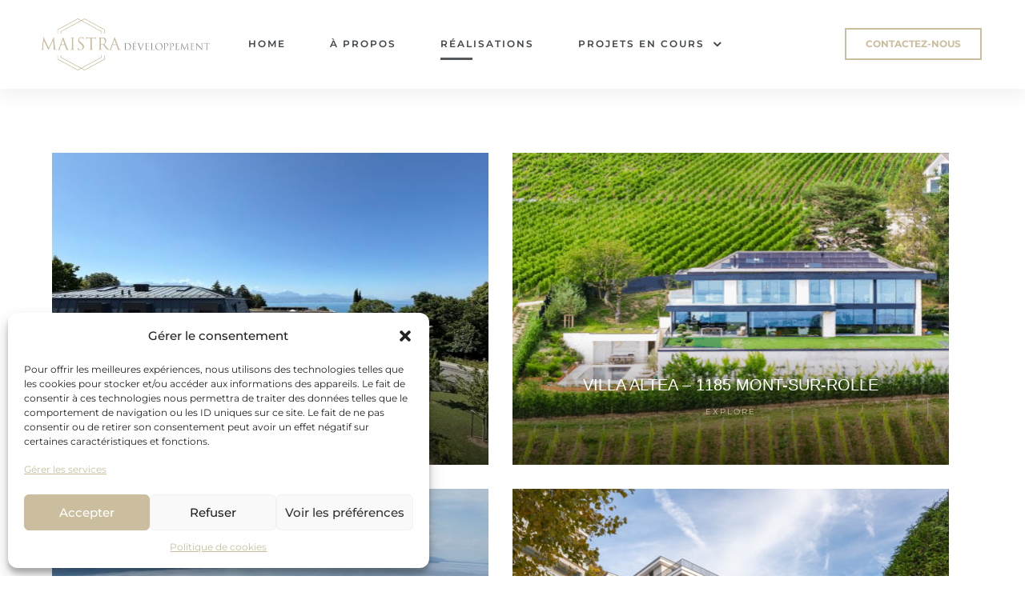

--- FILE ---
content_type: text/html; charset=UTF-8
request_url: https://maistra-immo.ch/realisations/
body_size: 24054
content:
<!doctype html>
<html dir="ltr" lang="fr-FR" prefix="og: https://ogp.me/ns#" class="no-js">
<head>
    <meta charset="UTF-8">
    <meta name="viewport" content="width=device-width, initial-scale=1">
    <link rel="profile" href="//gmpg.org/xfn/11">
    <title>RÉALISATIONS - Maistra Développement</title>

		<!-- All in One SEO 4.8.7 - aioseo.com -->
	<meta name="robots" content="max-image-preview:large" />
	<link rel="canonical" href="https://maistra-immo.ch/realisations/" />
	<meta name="generator" content="All in One SEO (AIOSEO) 4.8.7" />
		<meta property="og:locale" content="fr_FR" />
		<meta property="og:site_name" content="Maistra Développement - Développement immobilier &amp; valorisation" />
		<meta property="og:type" content="article" />
		<meta property="og:title" content="RÉALISATIONS - Maistra Développement" />
		<meta property="og:url" content="https://maistra-immo.ch/realisations/" />
		<meta property="og:image" content="https://maistra-immo.ch/wp-content/uploads/2021/10/logo-vector_dore.svg" />
		<meta property="og:image:secure_url" content="https://maistra-immo.ch/wp-content/uploads/2021/10/logo-vector_dore.svg" />
		<meta property="og:image:width" content="813" />
		<meta property="og:image:height" content="273" />
		<meta property="article:published_time" content="2018-12-22T03:29:14+00:00" />
		<meta property="article:modified_time" content="2025-09-09T09:30:47+00:00" />
		<meta name="twitter:card" content="summary" />
		<meta name="twitter:title" content="RÉALISATIONS - Maistra Développement" />
		<meta name="twitter:image" content="https://maistra-immo.ch/wp-content/uploads/2021/10/logo-vector_dore.svg" />
		<script type="application/ld+json" class="aioseo-schema">
			{"@context":"https:\/\/schema.org","@graph":[{"@type":"BreadcrumbList","@id":"https:\/\/maistra-immo.ch\/realisations\/#breadcrumblist","itemListElement":[{"@type":"ListItem","@id":"https:\/\/maistra-immo.ch#listItem","position":1,"name":"Home","item":"https:\/\/maistra-immo.ch","nextItem":{"@type":"ListItem","@id":"https:\/\/maistra-immo.ch\/realisations\/#listItem","name":"R\u00c9ALISATIONS"}},{"@type":"ListItem","@id":"https:\/\/maistra-immo.ch\/realisations\/#listItem","position":2,"name":"R\u00c9ALISATIONS","previousItem":{"@type":"ListItem","@id":"https:\/\/maistra-immo.ch#listItem","name":"Home"}}]},{"@type":"Organization","@id":"https:\/\/maistra-immo.ch\/#organization","name":"Maistra D\u00e9veloppement","description":"D\u00e9veloppement immobilier & valorisation","url":"https:\/\/maistra-immo.ch\/","telephone":"+41798745382","logo":{"@type":"ImageObject","url":"https:\/\/maistra-immo.ch\/wp-content\/uploads\/2018\/12\/logo-vector_dore-PETIT.png","@id":"https:\/\/maistra-immo.ch\/realisations\/#organizationLogo","width":945,"height":287},"image":{"@id":"https:\/\/maistra-immo.ch\/realisations\/#organizationLogo"}},{"@type":"WebPage","@id":"https:\/\/maistra-immo.ch\/realisations\/#webpage","url":"https:\/\/maistra-immo.ch\/realisations\/","name":"R\u00c9ALISATIONS - Maistra D\u00e9veloppement","inLanguage":"fr-FR","isPartOf":{"@id":"https:\/\/maistra-immo.ch\/#website"},"breadcrumb":{"@id":"https:\/\/maistra-immo.ch\/realisations\/#breadcrumblist"},"datePublished":"2018-12-22T03:29:14+01:00","dateModified":"2025-09-09T11:30:47+02:00"},{"@type":"WebSite","@id":"https:\/\/maistra-immo.ch\/#website","url":"https:\/\/maistra-immo.ch\/","name":"Maistra D\u00e9veloppement","description":"D\u00e9veloppement immobilier & valorisation","inLanguage":"fr-FR","publisher":{"@id":"https:\/\/maistra-immo.ch\/#organization"}}]}
		</script>
		<!-- All in One SEO -->

<link rel='dns-prefetch' href='//fonts.googleapis.com' />
<link href='//fonts.gstatic.com' crossorigin rel='preconnect' />
<link rel="alternate" type="application/rss+xml" title="Maistra Développement &raquo; Flux" href="https://maistra-immo.ch/feed/" />
<link rel="alternate" type="application/rss+xml" title="Maistra Développement &raquo; Flux des commentaires" href="https://maistra-immo.ch/comments/feed/" />
<link rel="alternate" title="oEmbed (JSON)" type="application/json+oembed" href="https://maistra-immo.ch/wp-json/oembed/1.0/embed?url=https%3A%2F%2Fmaistra-immo.ch%2Frealisations%2F" />
<link rel="alternate" title="oEmbed (XML)" type="text/xml+oembed" href="https://maistra-immo.ch/wp-json/oembed/1.0/embed?url=https%3A%2F%2Fmaistra-immo.ch%2Frealisations%2F&#038;format=xml" />
<style id='wp-img-auto-sizes-contain-inline-css' type='text/css'>
img:is([sizes=auto i],[sizes^="auto," i]){contain-intrinsic-size:3000px 1500px}
/*# sourceURL=wp-img-auto-sizes-contain-inline-css */
</style>
<style id='wp-emoji-styles-inline-css' type='text/css'>

	img.wp-smiley, img.emoji {
		display: inline !important;
		border: none !important;
		box-shadow: none !important;
		height: 1em !important;
		width: 1em !important;
		margin: 0 0.07em !important;
		vertical-align: -0.1em !important;
		background: none !important;
		padding: 0 !important;
	}
/*# sourceURL=wp-emoji-styles-inline-css */
</style>
<style id='classic-theme-styles-inline-css' type='text/css'>
/*! This file is auto-generated */
.wp-block-button__link{color:#fff;background-color:#32373c;border-radius:9999px;box-shadow:none;text-decoration:none;padding:calc(.667em + 2px) calc(1.333em + 2px);font-size:1.125em}.wp-block-file__button{background:#32373c;color:#fff;text-decoration:none}
/*# sourceURL=/wp-includes/css/classic-themes.min.css */
</style>
<style id='global-styles-inline-css' type='text/css'>
:root{--wp--preset--aspect-ratio--square: 1;--wp--preset--aspect-ratio--4-3: 4/3;--wp--preset--aspect-ratio--3-4: 3/4;--wp--preset--aspect-ratio--3-2: 3/2;--wp--preset--aspect-ratio--2-3: 2/3;--wp--preset--aspect-ratio--16-9: 16/9;--wp--preset--aspect-ratio--9-16: 9/16;--wp--preset--color--black: #000000;--wp--preset--color--cyan-bluish-gray: #abb8c3;--wp--preset--color--white: #ffffff;--wp--preset--color--pale-pink: #f78da7;--wp--preset--color--vivid-red: #cf2e2e;--wp--preset--color--luminous-vivid-orange: #ff6900;--wp--preset--color--luminous-vivid-amber: #fcb900;--wp--preset--color--light-green-cyan: #7bdcb5;--wp--preset--color--vivid-green-cyan: #00d084;--wp--preset--color--pale-cyan-blue: #8ed1fc;--wp--preset--color--vivid-cyan-blue: #0693e3;--wp--preset--color--vivid-purple: #9b51e0;--wp--preset--gradient--vivid-cyan-blue-to-vivid-purple: linear-gradient(135deg,rgb(6,147,227) 0%,rgb(155,81,224) 100%);--wp--preset--gradient--light-green-cyan-to-vivid-green-cyan: linear-gradient(135deg,rgb(122,220,180) 0%,rgb(0,208,130) 100%);--wp--preset--gradient--luminous-vivid-amber-to-luminous-vivid-orange: linear-gradient(135deg,rgb(252,185,0) 0%,rgb(255,105,0) 100%);--wp--preset--gradient--luminous-vivid-orange-to-vivid-red: linear-gradient(135deg,rgb(255,105,0) 0%,rgb(207,46,46) 100%);--wp--preset--gradient--very-light-gray-to-cyan-bluish-gray: linear-gradient(135deg,rgb(238,238,238) 0%,rgb(169,184,195) 100%);--wp--preset--gradient--cool-to-warm-spectrum: linear-gradient(135deg,rgb(74,234,220) 0%,rgb(151,120,209) 20%,rgb(207,42,186) 40%,rgb(238,44,130) 60%,rgb(251,105,98) 80%,rgb(254,248,76) 100%);--wp--preset--gradient--blush-light-purple: linear-gradient(135deg,rgb(255,206,236) 0%,rgb(152,150,240) 100%);--wp--preset--gradient--blush-bordeaux: linear-gradient(135deg,rgb(254,205,165) 0%,rgb(254,45,45) 50%,rgb(107,0,62) 100%);--wp--preset--gradient--luminous-dusk: linear-gradient(135deg,rgb(255,203,112) 0%,rgb(199,81,192) 50%,rgb(65,88,208) 100%);--wp--preset--gradient--pale-ocean: linear-gradient(135deg,rgb(255,245,203) 0%,rgb(182,227,212) 50%,rgb(51,167,181) 100%);--wp--preset--gradient--electric-grass: linear-gradient(135deg,rgb(202,248,128) 0%,rgb(113,206,126) 100%);--wp--preset--gradient--midnight: linear-gradient(135deg,rgb(2,3,129) 0%,rgb(40,116,252) 100%);--wp--preset--font-size--small: 13px;--wp--preset--font-size--medium: 20px;--wp--preset--font-size--large: 36px;--wp--preset--font-size--x-large: 42px;--wp--preset--spacing--20: 0.44rem;--wp--preset--spacing--30: 0.67rem;--wp--preset--spacing--40: 1rem;--wp--preset--spacing--50: 1.5rem;--wp--preset--spacing--60: 2.25rem;--wp--preset--spacing--70: 3.38rem;--wp--preset--spacing--80: 5.06rem;--wp--preset--shadow--natural: 6px 6px 9px rgba(0, 0, 0, 0.2);--wp--preset--shadow--deep: 12px 12px 50px rgba(0, 0, 0, 0.4);--wp--preset--shadow--sharp: 6px 6px 0px rgba(0, 0, 0, 0.2);--wp--preset--shadow--outlined: 6px 6px 0px -3px rgb(255, 255, 255), 6px 6px rgb(0, 0, 0);--wp--preset--shadow--crisp: 6px 6px 0px rgb(0, 0, 0);}:where(.is-layout-flex){gap: 0.5em;}:where(.is-layout-grid){gap: 0.5em;}body .is-layout-flex{display: flex;}.is-layout-flex{flex-wrap: wrap;align-items: center;}.is-layout-flex > :is(*, div){margin: 0;}body .is-layout-grid{display: grid;}.is-layout-grid > :is(*, div){margin: 0;}:where(.wp-block-columns.is-layout-flex){gap: 2em;}:where(.wp-block-columns.is-layout-grid){gap: 2em;}:where(.wp-block-post-template.is-layout-flex){gap: 1.25em;}:where(.wp-block-post-template.is-layout-grid){gap: 1.25em;}.has-black-color{color: var(--wp--preset--color--black) !important;}.has-cyan-bluish-gray-color{color: var(--wp--preset--color--cyan-bluish-gray) !important;}.has-white-color{color: var(--wp--preset--color--white) !important;}.has-pale-pink-color{color: var(--wp--preset--color--pale-pink) !important;}.has-vivid-red-color{color: var(--wp--preset--color--vivid-red) !important;}.has-luminous-vivid-orange-color{color: var(--wp--preset--color--luminous-vivid-orange) !important;}.has-luminous-vivid-amber-color{color: var(--wp--preset--color--luminous-vivid-amber) !important;}.has-light-green-cyan-color{color: var(--wp--preset--color--light-green-cyan) !important;}.has-vivid-green-cyan-color{color: var(--wp--preset--color--vivid-green-cyan) !important;}.has-pale-cyan-blue-color{color: var(--wp--preset--color--pale-cyan-blue) !important;}.has-vivid-cyan-blue-color{color: var(--wp--preset--color--vivid-cyan-blue) !important;}.has-vivid-purple-color{color: var(--wp--preset--color--vivid-purple) !important;}.has-black-background-color{background-color: var(--wp--preset--color--black) !important;}.has-cyan-bluish-gray-background-color{background-color: var(--wp--preset--color--cyan-bluish-gray) !important;}.has-white-background-color{background-color: var(--wp--preset--color--white) !important;}.has-pale-pink-background-color{background-color: var(--wp--preset--color--pale-pink) !important;}.has-vivid-red-background-color{background-color: var(--wp--preset--color--vivid-red) !important;}.has-luminous-vivid-orange-background-color{background-color: var(--wp--preset--color--luminous-vivid-orange) !important;}.has-luminous-vivid-amber-background-color{background-color: var(--wp--preset--color--luminous-vivid-amber) !important;}.has-light-green-cyan-background-color{background-color: var(--wp--preset--color--light-green-cyan) !important;}.has-vivid-green-cyan-background-color{background-color: var(--wp--preset--color--vivid-green-cyan) !important;}.has-pale-cyan-blue-background-color{background-color: var(--wp--preset--color--pale-cyan-blue) !important;}.has-vivid-cyan-blue-background-color{background-color: var(--wp--preset--color--vivid-cyan-blue) !important;}.has-vivid-purple-background-color{background-color: var(--wp--preset--color--vivid-purple) !important;}.has-black-border-color{border-color: var(--wp--preset--color--black) !important;}.has-cyan-bluish-gray-border-color{border-color: var(--wp--preset--color--cyan-bluish-gray) !important;}.has-white-border-color{border-color: var(--wp--preset--color--white) !important;}.has-pale-pink-border-color{border-color: var(--wp--preset--color--pale-pink) !important;}.has-vivid-red-border-color{border-color: var(--wp--preset--color--vivid-red) !important;}.has-luminous-vivid-orange-border-color{border-color: var(--wp--preset--color--luminous-vivid-orange) !important;}.has-luminous-vivid-amber-border-color{border-color: var(--wp--preset--color--luminous-vivid-amber) !important;}.has-light-green-cyan-border-color{border-color: var(--wp--preset--color--light-green-cyan) !important;}.has-vivid-green-cyan-border-color{border-color: var(--wp--preset--color--vivid-green-cyan) !important;}.has-pale-cyan-blue-border-color{border-color: var(--wp--preset--color--pale-cyan-blue) !important;}.has-vivid-cyan-blue-border-color{border-color: var(--wp--preset--color--vivid-cyan-blue) !important;}.has-vivid-purple-border-color{border-color: var(--wp--preset--color--vivid-purple) !important;}.has-vivid-cyan-blue-to-vivid-purple-gradient-background{background: var(--wp--preset--gradient--vivid-cyan-blue-to-vivid-purple) !important;}.has-light-green-cyan-to-vivid-green-cyan-gradient-background{background: var(--wp--preset--gradient--light-green-cyan-to-vivid-green-cyan) !important;}.has-luminous-vivid-amber-to-luminous-vivid-orange-gradient-background{background: var(--wp--preset--gradient--luminous-vivid-amber-to-luminous-vivid-orange) !important;}.has-luminous-vivid-orange-to-vivid-red-gradient-background{background: var(--wp--preset--gradient--luminous-vivid-orange-to-vivid-red) !important;}.has-very-light-gray-to-cyan-bluish-gray-gradient-background{background: var(--wp--preset--gradient--very-light-gray-to-cyan-bluish-gray) !important;}.has-cool-to-warm-spectrum-gradient-background{background: var(--wp--preset--gradient--cool-to-warm-spectrum) !important;}.has-blush-light-purple-gradient-background{background: var(--wp--preset--gradient--blush-light-purple) !important;}.has-blush-bordeaux-gradient-background{background: var(--wp--preset--gradient--blush-bordeaux) !important;}.has-luminous-dusk-gradient-background{background: var(--wp--preset--gradient--luminous-dusk) !important;}.has-pale-ocean-gradient-background{background: var(--wp--preset--gradient--pale-ocean) !important;}.has-electric-grass-gradient-background{background: var(--wp--preset--gradient--electric-grass) !important;}.has-midnight-gradient-background{background: var(--wp--preset--gradient--midnight) !important;}.has-small-font-size{font-size: var(--wp--preset--font-size--small) !important;}.has-medium-font-size{font-size: var(--wp--preset--font-size--medium) !important;}.has-large-font-size{font-size: var(--wp--preset--font-size--large) !important;}.has-x-large-font-size{font-size: var(--wp--preset--font-size--x-large) !important;}
:where(.wp-block-post-template.is-layout-flex){gap: 1.25em;}:where(.wp-block-post-template.is-layout-grid){gap: 1.25em;}
:where(.wp-block-term-template.is-layout-flex){gap: 1.25em;}:where(.wp-block-term-template.is-layout-grid){gap: 1.25em;}
:where(.wp-block-columns.is-layout-flex){gap: 2em;}:where(.wp-block-columns.is-layout-grid){gap: 2em;}
:root :where(.wp-block-pullquote){font-size: 1.5em;line-height: 1.6;}
/*# sourceURL=global-styles-inline-css */
</style>
<link rel='stylesheet' id='contact-form-7-css' href='https://maistra-immo.ch/wp-content/plugins/contact-form-7/includes/css/styles.css?ver=6.1.4' type='text/css' media='all' />
<link rel='stylesheet' id='widgetopts-styles-css' href='https://maistra-immo.ch/wp-content/plugins/widget-options/assets/css/widget-options.css?ver=4.1.3' type='text/css' media='all' />
<link rel='stylesheet' id='cmplz-general-css' href='https://maistra-immo.ch/wp-content/plugins/complianz-gdpr/assets/css/cookieblocker.min.css?ver=1757318883' type='text/css' media='all' />
<link rel='stylesheet' id='maisonco-opal-icon-css' href='https://maistra-immo.ch/wp-content/themes/maisonco/assets/css/opal-icons.css?ver=74cb7832eb51244774fee83c8a8f6044' type='text/css' media='all' />
<link rel='stylesheet' id='maisonco-carousel-css' href='https://maistra-immo.ch/wp-content/themes/maisonco/assets/css/carousel.css?ver=74cb7832eb51244774fee83c8a8f6044' type='text/css' media='all' />
<link rel='stylesheet' id='opal-boostrap-css' href='https://maistra-immo.ch/wp-content/themes/maisonco/assets/css/opal-boostrap.css?ver=74cb7832eb51244774fee83c8a8f6044' type='text/css' media='all' />
<link rel='stylesheet' id='maisonco-style-css' href='https://maistra-immo.ch/wp-content/themes/maisonco/style.css?ver=74cb7832eb51244774fee83c8a8f6044' type='text/css' media='all' />
<style id='maisonco-style-inline-css' type='text/css'>
body, input, button, button[type="submit"], select, textarea{font-family:"Montserrat", -apple-system, BlinkMacSystemFont, "Segoe UI", Roboto, "Helvetica Neue", Arial, sans-serif;font-weight:400;color:#9ea0a6}html { font-size:14px;}.c-heading{color:#3f4448;}.c-primary{color:#cabe9f;}.bg-primary{background-color:#cabe9f;}.b-primary{border-color:#cabe9f;}.button-primary:hover{background-color:#b8a87f;border-color:#b8a87f;}.c-secondary {color:#3f4448;}.bg-secondary {background-color:#3f4448;}.b-secondary{border-color:#3f4448;}.button-secondary:hover{background-color:#26292c;}input[type="text"]::placeholder,input[type="email"]::placeholder,input[type="url"]::placeholder,input[type="password"]::placeholder,input[type="search"]::placeholder,input[type="number"]::placeholder,input[type="tel"]::placeholder,input[type="range"]::placeholder,input[type="date"]::placeholder,input[type="month"]::placeholder,input[type="week"]::placeholder,input[type="time"]::placeholder,input[type="datetime"]::placeholder,input[type="datetime-local"]::placeholder,input[type="color"]::placeholder,input[type="text"],input[type="email"],input[type="url"],input[type="password"],input[type="search"],input[type="number"],input[type="tel"],input[type="range"],input[type="date"],input[type="month"],input[type="week"],input[type="time"],input[type="datetime"],input[type="datetime-local"],input[type="color"],textarea::placeholder,textarea,a,.mainmenu-container li a span,.comment-metadata,.comment-metadata a,.widget.widget_archive a,.widget.widget_categories a,.widget.widget_nav_menu a,.widget.widget_meta a,.widget.widget_pages a,.c-body,.site-header-account .account-links-menu li a,.site-header-account .account-dashboard li a,.comment-form label,.comment-form a,.widget .tagcloud a,.widget.widget_tag_cloud a {color:#9ea0a6; }.widget-area strong,h1,h2,h3,h4,h5,h6,blockquote,blockquote a,th,.main-navigation .top-menu > li > a,.post-content .posted-on a,.entry-meta a,.entry-content blockquote cite a,.entry-content strong,.entry-content dt,.entry-content th,.entry-content dt a,.entry-content th a,body.single-post article.type-post .entry-title,.comment-content strong,.comment-author,.comment-author a,.comment-metadata a.comment-edit-link,.comment-reply-link,.comment-content table th,.comment-content table td a,.comment-content dt,.widget a,h2.widget-title,h2.widgettitle,.widget_rss .rss-date,.widget_rss li cite,.widget_archive li,.widget_categories li,.c-heading,.form-group .form-row label,fieldset legend,.related-posts .related-heading,.author-wrapper .author-name,.page .entry-header .entry-title,.search .site-content .page-title,.site-header-account .login-form-title,.opal-availabilities td span,.elementor-widget-opal-image-hotspots .elementor-accordion .elementor-tab-title {color:#3f4448; }.btn-link,.button-link,.mainmenu-container li.current-menu-parent > a,.mainmenu-container .menu-item > a:hover,.site-header .header-group .search-submit:hover,.site-header .header-group .search-submit:focus,.post-content .posted-on a:hover,.post-thumbnail .posted-on a:hover,.pbr-social-share a:hover,.related-posts .related-heading:before,.error404 .error-404 h1,.error404 .sub-h2-1,.breadcrumb a,.breadcrumb a:hover,.breadcrumb a:hover span,.comment-author a:hover,.comment-metadata a:hover,.opal-comment-4 .comment-reply-link,.widget a:hover,.widget a:focus,.widget.widget_archive a:hover,.widget.widget_archive a:focus,.widget.widget_categories a:hover,.widget.widget_categories a:focus,.widget.widget_nav_menu a:hover,.widget.widget_nav_menu a:focus,.widget.widget_meta a:hover,.widget.widget_meta a:focus,.widget.widget_pages a:hover,.widget.widget_pages a:focus,.title-with-icon:before,.widget_recent_entries li a:hover,.widget_recent_entries li a:active,.widget_search button[type="submit"],.widget .tagcloud a:hover,.widget .tagcloud a:focus,.widget.widget_tag_cloud a:hover,.widget.widget_tag_cloud a:focus,.button-outline-primary,.elementor-element .elementor-button-outline_primary .elementor-button,.c-primary,.navigation-button .menu-toggle:hover,.navigation-button .menu-toggle:focus,.entry-title a:hover,.entry-content blockquote cite a:hover,.site-header-account .account-dropdown a.register-link,.site-header-account .account-dropdown a.lostpass-link,.site-header-account .account-links-menu li a:hover,.site-header-account .account-dashboard li a:hover,.comment-form a:hover,.wp_widget_tag_cloud a:hover,.wp_widget_tag_cloud a:focus,#secondary .elementor-widget-container h5:first-of-type,.elementor-nav-menu-popup .mfp-close,#secondary .elementor-widget-wp-widget-recent-posts a,.contactform-content .form-title,.elementor-text-editor a,.elementor-widget-opal-image-hotspots .elementor-accordion .elementor-tab-title.elementor-active,.elementor-widget-opal-image-info .elementor-image-info-title a:hover,.column-item.post-style-3 .post-inner a:hover,.elementor-button-dft .elementor-service__button,.opal-video-style1 .elementor-video-title,.osf-property-article .link-more a,.item-recent-apartments .apartments-link,.osf-property-article-2 .property-title a:hover,.osf-property-article-2 .link-more a {color:#cabe9f; }.f-primary {fill:#cabe9f; }input[type="button"]:hover,input[type="button"]:focus,input[type="submit"]:hover,input[type="submit"]:focus,button[type="submit"]:hover,button[type="submit"]:focus,.site-header .mainmenu-container .top-menu > li:before,.page-numbers:not(.dots):hover,.page-numbers:not(.dots):focus,.page-numbers.current:not(.dots),.comments-link span,.post-content .posted-on:after,body.single-post .navigation .nav-content a:hover,.page-links a:hover .page-number,.page-links a:focus .page-number,.page-links > .page-number,.error404 .return-homepage,.wp_widget_tag_cloud a:hover:before,.wp_widget_tag_cloud a:focus:before,.button-primary,input[type="reset"],input.secondary[type="button"],input.secondary[type="reset"],input.secondary[type="submit"],input[type="button"],input[type="submit"],button[type="submit"],.more-link,.page .edit-link a.post-edit-link,.scrollup,.elementor-element .elementor-button-primary .elementor-button,.button-outline-primary:hover,.button-outline-primary:active,.button-outline-primary.active,.show > .button-outline-primary.dropdown-toggle,.elementor-element .elementor-button-outline_primary .elementor-button:hover,.elementor-element .elementor-button-outline_primary .elementor-button:active,.elementor-element .elementor-button-outline_primary .elementor-button:focus,.bg-primary,.owl-theme.owl-carousel .owl-dots span,.owl-theme .products .owl-dots span,.img-animated .elementor-image:after,.col-animated:after,.elementor-widget-apartment-info .list_character .character_item,.opal-availabilities .availability_button:hover,.opal-availabilities .availability-content-item.active .header-availabilities,.opal-availabilities .scrollbar-inner > .scroll-element .scroll-bar,.elementor-widget-divider .elementor-divider-separator:before,.elementor-flip-box__front,.elementor-widget-opal-image-hotspots .scrollbar-inner > .scroll-element .scroll-bar,.opal-image-hotspots-main-icons .opal-image-hotspots-icon,.elementor-widget-opal-image-info.image-info-dot-style_2 .owl-theme.owl-carousel .owl-dots .owl-dot .active,.elementor-widget-opal-image-gallery .gallery-item-overlay,.elementor-widget-opal-image-gallery .elementor-galerry__filter.elementor-active,.property-variation-item .property_variation_button:hover,.elementor-widget-opal-testimonials.testimonial-nav-style_2 .owl-theme.owl-carousel .owl-nav,.opal-video-style1 .elementor-video-icon,.osf-property-article .post-thumbnail {background-color:#cabe9f; }.button-primary,input[type="reset"],input.secondary[type="button"],input.secondary[type="reset"],input.secondary[type="submit"],input[type="button"],input[type="submit"],button[type="submit"],.more-link,.page .edit-link a.post-edit-link,.error404 .return-homepage,.scrollup,.button-secondary,.secondary-button .search-submit,.form-group,.form-control,.form-control:focus,input[type="text"],input[type="email"],input[type="url"],input[type="password"],input[type="search"],input[type="number"],input[type="tel"],input[type="range"],input[type="date"],input[type="month"],input[type="week"],input[type="time"],input[type="datetime"],input[type="datetime-local"],input[type="color"],textarea,input[type="text"]:focus,input[type="email"]:focus,input[type="url"]:focus,input[type="password"]:focus,input[type="search"]:focus,input[type="number"]:focus,input[type="tel"]:focus,input[type="range"]:focus,input[type="date"]:focus,input[type="month"]:focus,input[type="week"]:focus,input[type="time"]:focus,input[type="datetime"]:focus,input[type="datetime-local"]:focus,input[type="color"]:focus,textarea:focus,input[type="button"]:hover,input[type="button"]:focus,input[type="submit"]:hover,input[type="submit"]:focus,button[type="submit"]:hover,button[type="submit"]:focus,.opal-pagination-3 .page-numbers.current:not(.dots),.opal-pagination-3 .page-numbers:not(.dots):focus,.opal-pagination-3 .page-numbers:not(.dots):hover,.opal-pagination-4 .page-numbers.current:not(.dots),.opal-pagination-4 .page-numbers:not(.dots):focus,.opal-pagination-4 .page-numbers:not(.dots):hover,.widget .tagcloud a:hover,.widget .tagcloud a:focus,.widget.widget_tag_cloud a:hover,.widget.widget_tag_cloud a:focus,.wp_widget_tag_cloud a:hover:after,.wp_widget_tag_cloud a:focus:after,.wp_widget_tag_cloud a:hover,.wp_widget_tag_cloud a:focus,.elementor-element .elementor-button-primary .elementor-button,.button-outline-primary,.elementor-element .elementor-button-outline_primary .elementor-button,.button-outline-primary:hover,.button-outline-primary:active,.button-outline-primary.active,.show > .button-outline-primary.dropdown-toggle,.elementor-element .elementor-button-outline_primary .elementor-button:hover,.elementor-element .elementor-button-outline_primary .elementor-button:active,.elementor-element .elementor-button-outline_primary .elementor-button:focus,.b-primary,.owl-theme.owl-carousel .owl-dots .owl-dot,.owl-theme .products .owl-dots .owl-dot,.elementor-widget-opal-image-gallery .elementor-galerry__filter.elementor-active:before {border-color:#cabe9f; }blockquote {border-left-color:#cabe9f; }.btn-link:focus,.btn-link:hover,.button-link:focus,.button-link:hover,a:hover,a:active,.widget_search button[type="submit"]:hover,.widget_search button[type="submit"]:focus,.elementor-button-dft .elementor-service__button:hover,.opal-video-style1 .elementor-video-title:hover {color:#b8a87f; }.button-primary:hover,input:hover[type="reset"],input:hover[type="button"],input:hover[type="submit"],button:hover[type="submit"],.more-link:hover,.page .edit-link a.post-edit-link:hover,.error404 .return-homepage:hover,.scrollup:hover,.button-primary:active,input:active[type="reset"],input:active[type="button"],input:active[type="submit"],button:active[type="submit"],.more-link:active,.page .edit-link a.post-edit-link:active,.error404 .return-homepage:active,.scrollup:active,.button-primary.active,input.active[type="reset"],input.active[type="button"],input.active[type="submit"],button.active[type="submit"],.active.more-link,.page .edit-link a.active.post-edit-link,.error404 .active.return-homepage,.active.scrollup,.show > .button-primary.dropdown-toggle,.show > input.dropdown-toggle[type="reset"],.show > input.dropdown-toggle[type="button"],.show > input.dropdown-toggle[type="submit"],.show > button.dropdown-toggle[type="submit"],.show > .dropdown-toggle.more-link,.page .edit-link .show > a.dropdown-toggle.post-edit-link,.error404 .show > .dropdown-toggle.return-homepage,.show > .dropdown-toggle.scrollup,.elementor-element .elementor-button-primary .elementor-button:hover,.elementor-element .elementor-button-primary .elementor-button:active,.elementor-element .elementor-button-primary .elementor-button:focus,.elementor-button-dft .service-style2 .elementor-service__button:hover {background-color:#b8a87f; }.button-primary:active,input:active[type="reset"],input:active[type="button"],input:active[type="submit"],button:active[type="submit"],.more-link:active,.page .edit-link a.post-edit-link:active,.error404 .return-homepage:active,.scrollup:active,.button-primary.active,input.active[type="reset"],input.active[type="button"],input.active[type="submit"],button.active[type="submit"],.active.more-link,.page .edit-link a.active.post-edit-link,.error404 .active.return-homepage,.active.scrollup,.show > .button-primary.dropdown-toggle,.show > input.dropdown-toggle[type="reset"],.show > input.dropdown-toggle[type="button"],.show > input.dropdown-toggle[type="submit"],.show > button.dropdown-toggle[type="submit"],.show > .dropdown-toggle.more-link,.page .edit-link .show > a.dropdown-toggle.post-edit-link,.error404 .show > .dropdown-toggle.return-homepage,.show > .dropdown-toggle.scrollup,.button-secondary:active,.secondary-button .search-submit:active,.button-secondary.active,.secondary-button .active.search-submit,.show > .button-secondary.dropdown-toggle,.secondary-button .show > .dropdown-toggle.search-submit,.button-primary:hover,input:hover[type="reset"],input:hover[type="button"],input:hover[type="submit"],button:hover[type="submit"],.more-link:hover,.page .edit-link a.post-edit-link:hover,.error404 .return-homepage:hover,.scrollup:hover,.elementor-element .elementor-button-primary .elementor-button:hover,.elementor-element .elementor-button-primary .elementor-button:active,.elementor-element .elementor-button-primary .elementor-button:focus,.elementor-button-dft .service-style2 .elementor-service__button:hover {border-color:#b8a87f; }.cat-tags-links .tags-links a,.error404 .sub-h2-2,.error404 .error-text,.button-outline-secondary,.elementor-element .elementor-button-outline_secondary .elementor-button,.c-secondary,.author-wrapper .author-name h6,.opal-availabilities,.opal-availabilities .availability_button,.contactform-content button.mfp-close,.property-variation-item .property_variation_button,.opal-property-variation,.opal-video-style2 .elementor-video-title,.opal-video-style2 .elementor-video-icon,.osf-property-article-2 .property-title a {color:#3f4448; }.button-secondary,.secondary-button .search-submit,.elementor-button-secondary button[type="submit"],.elementor-button-secondary input[type="button"],.elementor-button-secondary input[type="submit"],.elementor-element .elementor-button-secondary .elementor-button,.button-outline-secondary:hover,.button-outline-secondary:active,.button-outline-secondary.active,.show > .button-outline-secondary.dropdown-toggle,.elementor-element .elementor-button-outline_secondary .elementor-button:hover,.elementor-element .elementor-button-outline_secondary .elementor-button:active,.elementor-element .elementor-button-outline_secondary .elementor-button:focus,.bg-secondary,#secondary .elementor-widget-wp-widget-categories a:before,.opal-availabilities .availability_button:hover,.elementor-flip-box__back,#secondary .elementor-nav-menu a:before,.e--pointer-dot a:before {background-color:#3f4448; }.button-secondary,.secondary-button .search-submit,.elementor-button-secondary button[type="submit"],.elementor-button-secondary input[type="button"],.elementor-button-secondary input[type="submit"],.elementor-element .elementor-button-secondary .elementor-button,.button-outline-secondary,.elementor-element .elementor-button-outline_secondary .elementor-button,.button-outline-secondary:hover,.button-outline-secondary:active,.button-outline-secondary.active,.show > .button-outline-secondary.dropdown-toggle,.elementor-element .elementor-button-outline_secondary .elementor-button:hover,.elementor-element .elementor-button-outline_secondary .elementor-button:active,.elementor-element .elementor-button-outline_secondary .elementor-button:focus,.b-secondary {border-color:#3f4448; }.button-secondary:hover,.secondary-button .search-submit:hover,.button-secondary:active,.secondary-button .search-submit:active,.button-secondary.active,.secondary-button .active.search-submit,.show > .button-secondary.dropdown-toggle,.secondary-button .show > .dropdown-toggle.search-submit,.elementor-button-secondary button[type="submit"]:hover,.elementor-button-secondary button[type="submit"]:active,.elementor-button-secondary button[type="submit"]:focus,.elementor-button-secondary input[type="button"]:hover,.elementor-button-secondary input[type="button"]:active,.elementor-button-secondary input[type="button"]:focus,.elementor-button-secondary input[type="submit"]:hover,.elementor-button-secondary input[type="submit"]:active,.elementor-button-secondary input[type="submit"]:focus,.elementor-element .elementor-button-secondary .elementor-button:hover,.elementor-element .elementor-button-secondary .elementor-button:active,.elementor-element .elementor-button-secondary .elementor-button:focus {background-color:#26292c; }.button-secondary:hover,.secondary-button .search-submit:hover,.button-secondary:active,.secondary-button .search-submit:active,.button-secondary.active,.secondary-button .active.search-submit,.show > .button-secondary.dropdown-toggle,.secondary-button .show > .dropdown-toggle.search-submit,.elementor-button-secondary button[type="submit"]:hover,.elementor-button-secondary button[type="submit"]:active,.elementor-button-secondary button[type="submit"]:focus,.elementor-button-secondary input[type="button"]:hover,.elementor-button-secondary input[type="button"]:active,.elementor-button-secondary input[type="button"]:focus,.elementor-button-secondary input[type="submit"]:hover,.elementor-button-secondary input[type="submit"]:active,.elementor-button-secondary input[type="submit"]:focus,.elementor-element .elementor-button-secondary .elementor-button:hover,.elementor-element .elementor-button-secondary .elementor-button:active,.elementor-element .elementor-button-secondary .elementor-button:focus {border-color:#26292c; }.row,body.opal-content-layout-2cl #content .wrap,body.opal-content-layout-2cr #content .wrap,[data-opal-columns],.opal-archive-style-4.blog .site-main,.opal-archive-style-4.archive .site-main,.opal-default-content-layout-2cr .site-content .wrap,.site-footer .widget-area,.opal-comment-form-2 .comment-form,.opal-comment-form-3 .comment-form,.opal-comment-form-4 .comment-form,.opal-comment-form-6 .comment-form,.widget .gallery,.elementor-element .gallery,.entry-gallery .gallery,.single .gallery,[data-elementor-columns] {margin-right:-15px;margin-left:-15px;}.col-1,.col-2,[data-elementor-columns-mobile="6"] .column-item,.col-3,[data-elementor-columns-mobile="4"] .column-item,.col-4,.opal-comment-form-2 .comment-form .comment-form-author,.opal-comment-form-3 .comment-form .comment-form-author,.opal-comment-form-2 .comment-form .comment-form-email,.opal-comment-form-3 .comment-form .comment-form-email,.opal-comment-form-2 .comment-form .comment-form-url,.opal-comment-form-3 .comment-form .comment-form-url,[data-elementor-columns-mobile="3"] .column-item,.col-5,.col-6,.opal-comment-form-4 .comment-form .comment-form-author,.opal-comment-form-4 .comment-form .comment-form-email,.opal-comment-form-4 .comment-form .comment-form-url,.opal-comment-form-6 .comment-form .comment-form-author,.opal-comment-form-6 .comment-form .comment-form-email,[data-elementor-columns-mobile="2"] .column-item,.col-7,.col-8,.col-9,.col-10,.col-11,.col-12,.opal-archive-style-2.opal-content-layout-2cr .post-style-2,.related-posts .column-item,.opal-default-content-layout-2cr .related-posts .column-item,.opal-content-layout-2cr .related-posts .column-item,.opal-content-layout-2cl .related-posts .column-item,.site-footer .widget-area .widget-column,.opal-comment-form-2 .comment-form .logged-in-as,.opal-comment-form-3 .comment-form .logged-in-as,.opal-comment-form-2 .comment-form .comment-notes,.opal-comment-form-3 .comment-form .comment-notes,.opal-comment-form-2 .comment-form .comment-form-comment,.opal-comment-form-3 .comment-form .comment-form-comment,.opal-comment-form-2 .comment-form .form-submit,.opal-comment-form-3 .comment-form .form-submit,.opal-comment-form-4 .comment-form .logged-in-as,.opal-comment-form-4 .comment-form .comment-notes,.opal-comment-form-4 .comment-form .comment-form-comment,.opal-comment-form-4 .comment-form .form-submit,.opal-comment-form-6 .comment-form .logged-in-as,.opal-comment-form-6 .comment-form .comment-notes,.opal-comment-form-6 .comment-form .comment-form-comment,.opal-comment-form-6 .comment-form .comment-form-url,.opal-comment-form-6 .comment-form .form-submit,.widget .gallery-columns-1 .gallery-item,.elementor-element .gallery-columns-1 .gallery-item,.entry-gallery .gallery-columns-1 .gallery-item,.single .gallery-columns-1 .gallery-item,[data-elementor-columns-mobile="1"] .column-item,.col,body #secondary,.col-auto,.col-sm-1,[data-opal-columns="12"] .column-item,.col-sm-2,[data-opal-columns="6"] .column-item,.col-sm-3,[data-opal-columns="4"] .column-item,.col-sm-4,[data-opal-columns="3"] .column-item,.widget .gallery-columns-6 .gallery-item,.elementor-element .gallery-columns-6 .gallery-item,.entry-gallery .gallery-columns-6 .gallery-item,.single .gallery-columns-6 .gallery-item,.col-sm-5,.col-sm-6,[data-opal-columns="2"] .column-item,.opal-archive-style-3:not(.opal-content-layout-2cr) .post-style-3,.widget .gallery-columns-2 .gallery-item,.elementor-element .gallery-columns-2 .gallery-item,.entry-gallery .gallery-columns-2 .gallery-item,.single .gallery-columns-2 .gallery-item,.widget .gallery-columns-3 .gallery-item,.elementor-element .gallery-columns-3 .gallery-item,.entry-gallery .gallery-columns-3 .gallery-item,.single .gallery-columns-3 .gallery-item,.widget .gallery-columns-4 .gallery-item,.elementor-element .gallery-columns-4 .gallery-item,.entry-gallery .gallery-columns-4 .gallery-item,.single .gallery-columns-4 .gallery-item,.col-sm-7,.col-sm-8,.col-sm-9,.col-sm-10,.col-sm-11,.col-sm-12,[data-opal-columns="1"] .column-item,.opal-archive-style-2:not(.opal-content-layout-2cr) .post-style-2,.opal-archive-style-3.opal-content-layout-2cr .post-style-3,.elementor-widget-opal-image-hotspots .opal-image-hotspots-accordion,.elementor-widget-opal-image-hotspots .opal-image-hotspots-accordion + .opal-image-hotspots-container,.col-sm,.col-sm-auto,.col-md-1,.col-md-2,[data-elementor-columns-tablet="6"] .column-item,.col-md-3,[data-elementor-columns-tablet="4"] .column-item,.col-md-4,[data-elementor-columns-tablet="3"] .column-item,.col-md-5,.opal-default-content-layout-2cr #secondary,.col-md-6,[data-elementor-columns-tablet="2"] .column-item,.col-md-7,.opal-default-content-layout-2cr #primary,.col-md-8,.col-md-9,.col-md-10,.col-md-11,.col-md-12,body.single-post .content-boxed,[data-elementor-columns-tablet="1"] .column-item,.col-md,.col-md-auto,.col-lg-1,.col-lg-2,[data-elementor-columns="6"] .column-item,.col-lg-3,[data-elementor-columns="4"] .column-item,.col-lg-4,[data-elementor-columns="3"] .column-item,.col-lg-5,.col-lg-6,[data-elementor-columns="2"] .column-item,.col-lg-7,.col-lg-8,.col-lg-9,.col-lg-10,.col-lg-11,.col-lg-12,body.single-post.opal-default-content-layout-2cr .content-boxed,body.single-post.opal-content-layout-2cr .content-boxed,body.single-post.opal-content-layout-2cl .content-boxed,[data-elementor-columns="1"] .column-item,.col-lg,.col-lg-auto,.col-xl-1,.col-xl-2,.col-xl-3,.col-xl-4,.col-xl-5,.col-xl-6,.col-xl-7,.col-xl-8,.col-xl-9,.col-xl-10,.col-xl-11,.col-xl-12,.col-xl,.col-xl-auto {padding-right:15px;padding-left:15px;}.container,#content {padding-right:15px;padding-left:15px;}@media (min-width:576px) {.container, #content {max-width:540px; } }@media (min-width:768px) {.container, #content {max-width:720px; } }@media (min-width:992px) {.container, #content {max-width:960px; } }@media (min-width:1200px) {.container, #content {max-width:1140px; } }.elementor-widget-heading .elementor-heading-title{font-family:"Marcellus SC", -apple-system, BlinkMacSystemFont, Sans-serif;}.elementor-widget-heading .elementor-heading-title,.elementor-text-editor b{font-weight:400;}.elementor-widget-heading .elementor-heading-title{font-family:"Marcellus SC", -apple-system, BlinkMacSystemFont, Sans-serif;}.elementor-widget-heading .elementor-heading-title,.elementor-text-editor b{font-weight:400;}.typo-heading,h1,h2,h3,h4,h5,h6,.author-wrapper .author-name,.error404 .error-404 h1,.error404 .error-404-subtitle h2,h2.widget-title,h2.widgettitle,#secondary .elementor-widget-container h5:first-of-type,.contactform-content .form-title,.osf-property-article .property-title {font-family:"Marcellus SC",-apple-system, BlinkMacSystemFont, "Segoe UI", Roboto, "Helvetica Neue", Arial, sans-serif;font-weight:400;text-transform:uppercase;}@media screen and (min-width:1200px){.container, #content ,.single-product .related.products, .single-product .up-sells.products{max-width:1200px;}}.page-title-bar {background-color:#3f4448;background-image:url(https://maistra-immo.ch/wp-content/uploads/2021/10/Photos-fond_bichromie-scaled.jpg);background-repeat:no-repeat;background-position:center center;;}.page-title{color:#ffffff; }.breadcrumb, .breadcrumb span, .breadcrumb * {color:#cabe9f;;}.breadcrumb a:hover,.breadcrumb a:hover span{color:#ffffff;}.button-primary,input[type="reset"],input.secondary[type="button"],input.secondary[type="reset"],input.secondary[type="submit"],input[type="button"],input[type="submit"],button[type="submit"],.more-link,.page .edit-link a.post-edit-link,.error404 .return-homepage,.scrollup,.elementor-element .elementor-button-primary .elementor-button {background-color:#cabe9f;border-color:#cabe9f;color:#fff;border-radius:0px;font-size:12px;}.button-primary:hover,input:hover[type="reset"],input:hover[type="button"],input:hover[type="submit"],button:hover[type="submit"],.more-link:hover,.page .edit-link a.post-edit-link:hover,.error404 .return-homepage:hover,.scrollup:hover,.button-primary:active,input:active[type="reset"],input:active[type="button"],input:active[type="submit"],button:active[type="submit"],.more-link:active,.page .edit-link a.post-edit-link:active,.error404 .return-homepage:active,.scrollup:active,.button-primary.active,input.active[type="reset"],input.active[type="button"],input.active[type="submit"],button.active[type="submit"],.active.more-link,.page .edit-link a.active.post-edit-link,.error404 .active.return-homepage,.active.scrollup,.show > .button-primary.dropdown-toggle,.show > input.dropdown-toggle[type="reset"],.show > input.dropdown-toggle[type="button"],.show > input.dropdown-toggle[type="submit"],.show > button.dropdown-toggle[type="submit"],.show > .dropdown-toggle.more-link,.page .edit-link .show > a.dropdown-toggle.post-edit-link,.error404 .show > .dropdown-toggle.return-homepage,.show > .dropdown-toggle.scrollup,.elementor-element .elementor-button-primary .elementor-button:hover,.elementor-element .elementor-button-primary .elementor-button:active,.elementor-element .elementor-button-primary .elementor-button:focus,.elementor-button-dft .service-style2 .elementor-service__button:hover {background-color:#b8a87f;border-color:#b8a87f;color:#fff;font-size:12px;}.button-outline-primary,.elementor-element .elementor-button-outline_primary .elementor-button {color:#cabe9f;border-color:#cabe9f;border-radius:0px;font-size:12px;}.button-outline-primary:hover,.button-outline-primary:active,.button-outline-primary.active,.show > .button-outline-primary.dropdown-toggle,.elementor-element .elementor-button-outline_primary .elementor-button:hover,.elementor-element .elementor-button-outline_primary .elementor-button:active,.elementor-element .elementor-button-outline_primary .elementor-button:focus {color:#fff;background-color:#b8a87f;border-color:#b8a87f;font-size:12px;}.button-primary,input[type="reset"],input.secondary[type="button"],input.secondary[type="reset"],input.secondary[type="submit"],input[type="button"],input[type="submit"],button[type="submit"],.more-link,.page .edit-link a.post-edit-link,.error404 .return-homepage,.scrollup,.elementor-element .elementor-button-primary .elementor-button {background-color:#cabe9f;border-color:#cabe9f;color:#fff;border-radius:0px;font-size:12px;}.button-primary:hover,input:hover[type="reset"],input:hover[type="button"],input:hover[type="submit"],button:hover[type="submit"],.more-link:hover,.page .edit-link a.post-edit-link:hover,.error404 .return-homepage:hover,.scrollup:hover,.button-primary:active,input:active[type="reset"],input:active[type="button"],input:active[type="submit"],button:active[type="submit"],.more-link:active,.page .edit-link a.post-edit-link:active,.error404 .return-homepage:active,.scrollup:active,.button-primary.active,input.active[type="reset"],input.active[type="button"],input.active[type="submit"],button.active[type="submit"],.active.more-link,.page .edit-link a.active.post-edit-link,.error404 .active.return-homepage,.active.scrollup,.show > .button-primary.dropdown-toggle,.show > input.dropdown-toggle[type="reset"],.show > input.dropdown-toggle[type="button"],.show > input.dropdown-toggle[type="submit"],.show > button.dropdown-toggle[type="submit"],.show > .dropdown-toggle.more-link,.page .edit-link .show > a.dropdown-toggle.post-edit-link,.error404 .show > .dropdown-toggle.return-homepage,.show > .dropdown-toggle.scrollup,.elementor-element .elementor-button-primary .elementor-button:hover,.elementor-element .elementor-button-primary .elementor-button:active,.elementor-element .elementor-button-primary .elementor-button:focus,.elementor-button-dft .service-style2 .elementor-service__button:hover {background-color:#b8a87f;border-color:#b8a87f;color:#fff;font-size:12px;}.button-outline-primary,.elementor-element .elementor-button-outline_primary .elementor-button {color:#cabe9f;border-color:#cabe9f;border-radius:0px;font-size:12px;}.button-outline-primary:hover,.button-outline-primary:active,.button-outline-primary.active,.show > .button-outline-primary.dropdown-toggle,.elementor-element .elementor-button-outline_primary .elementor-button:hover,.elementor-element .elementor-button-outline_primary .elementor-button:active,.elementor-element .elementor-button-outline_primary .elementor-button:focus {color:#fff;background-color:#b8a87f;border-color:#b8a87f;font-size:12px;}.button-secondary,.secondary-button .search-submit,.elementor-button-secondary button[type="submit"],.elementor-button-secondary input[type="button"],.elementor-button-secondary input[type="submit"],.elementor-element .elementor-button-secondary .elementor-button {background-color:#3f4448;border-color:#3f4448;color:#fff;border-radius:0px;font-size:12px;}.button-secondary:hover,.secondary-button .search-submit:hover,.button-secondary:active,.secondary-button .search-submit:active,.button-secondary.active,.secondary-button .active.search-submit,.show > .button-secondary.dropdown-toggle,.secondary-button .show > .dropdown-toggle.search-submit,.elementor-button-secondary button[type="submit"]:hover,.elementor-button-secondary button[type="submit"]:active,.elementor-button-secondary button[type="submit"]:focus,.elementor-button-secondary input[type="button"]:hover,.elementor-button-secondary input[type="button"]:active,.elementor-button-secondary input[type="button"]:focus,.elementor-button-secondary input[type="submit"]:hover,.elementor-button-secondary input[type="submit"]:active,.elementor-button-secondary input[type="submit"]:focus,.elementor-element .elementor-button-secondary .elementor-button:hover,.elementor-element .elementor-button-secondary .elementor-button:active,.elementor-element .elementor-button-secondary .elementor-button:focus {background-color:#26292c;border-color:#26292c;color:#fff;font-size:12px;}.button-outline-secondary,.elementor-element .elementor-button-outline_secondary .elementor-button {color:#3f4448;border-color:#3f4448;border-radius:0px;font-size:12px;}.button-outline-secondary:hover,.button-outline-secondary:active,.button-outline-secondary.active,.show > .button-outline-secondary.dropdown-toggle,.elementor-element .elementor-button-outline_secondary .elementor-button:hover,.elementor-element .elementor-button-outline_secondary .elementor-button:active,.elementor-element .elementor-button-outline_secondary .elementor-button:focus {color:#fff;background-color:#26292c;border-color:#26292c;border-radius:0px;font-size:12px;}button ,input[type="submit"], input[type="reset"], input[type="button"], .button, .btn {font-size:12px;}.elementor-button[class*='elementor-size-'] {border-radius:0px;}
/*# sourceURL=maisonco-style-inline-css */
</style>
<link rel='stylesheet' id='elementor-icons-css' href='https://maistra-immo.ch/wp-content/plugins/elementor/assets/lib/eicons/css/elementor-icons.min.css?ver=5.46.0' type='text/css' media='all' />
<link rel='stylesheet' id='elementor-frontend-css' href='https://maistra-immo.ch/wp-content/plugins/elementor/assets/css/frontend.min.css?ver=3.34.2' type='text/css' media='all' />
<link rel='stylesheet' id='elementor-post-859-css' href='https://maistra-immo.ch/wp-content/uploads/elementor/css/post-859.css?ver=1768911832' type='text/css' media='all' />
<link data-service="google-fonts" data-category="marketing" rel='stylesheet' id='otf-fonts-css' data-href='https://fonts.googleapis.com/css?family=Montserrat%3A400%7CMarcellus+SC%3A400&#038;subset=latin-ext%2Clatin-ext' type='text/css' media='all' />
<link rel='stylesheet' id='maisonco-custom-css' href='https://maistra-immo.ch/wp-content/plugins/maisonco-core/assets/css/maisonco-custom.css?ver=4.2.3' type='text/css' media='all' />
<script type="text/javascript" src="https://maistra-immo.ch/wp-includes/js/jquery/jquery.min.js?ver=3.7.1" id="jquery-core-js"></script>
<script type="text/javascript" src="https://maistra-immo.ch/wp-includes/js/jquery/jquery-migrate.min.js?ver=3.4.1" id="jquery-migrate-js"></script>
<script type="text/javascript" src="https://maistra-immo.ch/wp-content/themes/maisonco/assets/js/libs/owl.carousel.js?ver=2.2.1" id="owl-carousel-js"></script>
<script type="text/javascript" src="https://maistra-immo.ch/wp-content/plugins/maisonco-core/assets/js/carousel.js?ver=74cb7832eb51244774fee83c8a8f6044" id="otf-carousel-js"></script>
<link rel="https://api.w.org/" href="https://maistra-immo.ch/wp-json/" /><link rel="alternate" title="JSON" type="application/json" href="https://maistra-immo.ch/wp-json/wp/v2/pages/2008" /><link rel="EditURI" type="application/rsd+xml" title="RSD" href="https://maistra-immo.ch/xmlrpc.php?rsd" />

<link rel='shortlink' href='https://maistra-immo.ch/?p=2008' />
<!-- start Simple Custom CSS and JS -->
<!-- Add HTML code to the header or the footer.

For example, you can use the following code for loading the jQuery library from Google CDN:
<script src="https://ajax.googleapis.com/ajax/libs/jquery/3.6.1/jquery.min.js"></script>

or the following one for loading the Bootstrap library from jsDelivr:
<link href="https://cdn.jsdelivr.net/npm/bootstrap@5.2.3/dist/css/bootstrap.min.css" rel="stylesheet" integrity="sha384-rbsA2VBKQhggwzxH7pPCaAqO46MgnOM80zW1RWuH61DGLwZJEdK2Kadq2F9CUG65" crossorigin="anonymous">

-- End of the comment --> 
<script src="https://cdnjs.cloudflare.com/ajax/libs/jquery/3.7.0/jquery.min.js" integrity="sha512-3gJwYpMe3QewGELv8k/BX9vcqhryRdzRMxVfq6ngyWXwo03GFEzjsUm8Q7RZcHPHksttq7/GFoxjCVUjkjvPdw==" crossorigin="anonymous" referrerpolicy="no-referrer"></script>

<!-- end Simple Custom CSS and JS -->
<!-- start Simple Custom CSS and JS -->
<script type="text/javascript">
 

$(document).ready(function(){
  $(".rev-btn").click(function(){
    $(".elementor-element-989e1ee .elementor-button").trigger("click");
  });
});


</script>
<!-- end Simple Custom CSS and JS -->
			<style>.cmplz-hidden {
					display: none !important;
				}</style><meta name="generator" content="Elementor 3.34.2; features: additional_custom_breakpoints; settings: css_print_method-external, google_font-enabled, font_display-auto">
			<style>
				.e-con.e-parent:nth-of-type(n+4):not(.e-lazyloaded):not(.e-no-lazyload),
				.e-con.e-parent:nth-of-type(n+4):not(.e-lazyloaded):not(.e-no-lazyload) * {
					background-image: none !important;
				}
				@media screen and (max-height: 1024px) {
					.e-con.e-parent:nth-of-type(n+3):not(.e-lazyloaded):not(.e-no-lazyload),
					.e-con.e-parent:nth-of-type(n+3):not(.e-lazyloaded):not(.e-no-lazyload) * {
						background-image: none !important;
					}
				}
				@media screen and (max-height: 640px) {
					.e-con.e-parent:nth-of-type(n+2):not(.e-lazyloaded):not(.e-no-lazyload),
					.e-con.e-parent:nth-of-type(n+2):not(.e-lazyloaded):not(.e-no-lazyload) * {
						background-image: none !important;
					}
				}
			</style>
			<style type="text/css" id="custom-background-css">
body.custom-background { background-color: #ffffff; }
</style>
	<link rel="icon" href="https://maistra-immo.ch/wp-content/uploads/2018/12/cropped-cropped-logo-vector_dore-PETIT-32x32.png" sizes="32x32" />
<link rel="icon" href="https://maistra-immo.ch/wp-content/uploads/2018/12/cropped-cropped-logo-vector_dore-PETIT-192x192.png" sizes="192x192" />
<link rel="apple-touch-icon" href="https://maistra-immo.ch/wp-content/uploads/2018/12/cropped-cropped-logo-vector_dore-PETIT-180x180.png" />
<meta name="msapplication-TileImage" content="https://maistra-immo.ch/wp-content/uploads/2018/12/cropped-cropped-logo-vector_dore-PETIT-270x270.png" />
		<style type="text/css" id="wp-custom-css">
			.comments-pagination .nav-links, .d-flex, .pagination .nav-links {
    display: none;
}








.postid-4234 .osf-property-single .post-inner {
    display: flex;
}
.postid-4234 .osf-property-single .property-thumbnail {
    width: 59%;
}
.postid-4234 .osf-property-single .entry-content {
    width: 50%;
}
.elementor-tab-content p {
    color: #3f4448;
}
.osf-property-single h1.page-title.typo-heading font {
    font-size: 24px !important;
}
.elementor-menu-toggle i {
    color: #2f2f2f;
}
.home .elementor-menu-toggle i.eicon {
    color: #fff;
}
.font-txt p,.font-txt .font{	 font-weight: 500;
	font-size:16px !important;

}
.osf-property-single .entry-content font{
	font-size:16px !important;
	 font-weight: 500;
	color: #3F4448;
}
.elementor-widget-opal-image-hotspots .elementor-tab-content span {
    color: #3F4448;
	font-weight: 500;
    font-size: 16px;
}
.cstm_btn{
	  border: 2px solid #cabe9f;
    color: #fff;
    background-color: #3F4448;
    padding: 8px 15px;
    margin: 0px auto;
    width: max-content;
    display: block;
    margin-top: 10px;
}
.cstm_btn:hover{
	 color: #cabe9f;
   background-color: #3f4448;
}
.page-title-bar .wrap .page-title {
    color: #000;
	font-size:#3f4448;
 
}
.page-title-bar {
    background-color: transparent;
    background-image: none;
}
.breadcrumb, .breadcrumb span, .breadcrumb * {
    color: #000000;
    font-size: 17px;
}
.breadcrumb a:hover, .breadcrumb a:hover span {
    color: #000;
}
.osf-property-single .post-inner{
/* 	display:flex */
}
.osf-property-single h1.page-title.typo-heading {
    padding-left: 25px;
}
.osf-property-single h1.page-title.typo-heading span {
    color: #000;
}
.osf-property-single .apartment-gallery{
	width:70%;
		float:left;
}
.osf-property-single .entry-content p{
	padding-left:25px;
	font-size:18px;
	color:#3F4448;
		
}
.osf-property-single .entry-content{
	width:30%;
	align-items: center;
	float:left;
/*   display: flex; */
}
@media only screen and (max-width: 1024px) and (min-width: 320px)  {
	.osf-property-single .apartment-gallery{
	width:100%;
		float:none;
}
.osf-property-single .entry-content{
	width:100%;
	float:none;
/*   display: flex; */
}
}
@media (max-width:767px){
.elementor-164 .elementor-element.elementor-element-4c813ad > .elementor-element-populated {
    padding-right: 0px !important;
}
	.postid-4234 .osf-property-single .entry-content {
    width: 100%;
}
.postid-4234 .osf-property-single .property-thumbnail {
    width: 100%;
}
.postid-4234 .osf-property-single .post-inner {
    display: flex;
    flex-direction: column;
}
	.elementor-164 .elementor-element.elementor-element-9cb3b24 .elementor-heading-title {
    font-size: 36px;
}
	.elementor-164 .elementor-element.elementor-element-53c2cbe .elementor-heading-title {
    font-size: 36px;
}
	.no-space .elementor-element-populated {
    padding: 0 0px 60px 0px !important;
}
	.elementor-element-b650452 .elementor-widget-wrap.elementor-element-populated {
    margin: 0 !important;
}
	.elementor-146 .elementor-element.elementor-element-00cd5b9 > .elementor-element-populated {
    margin: 60px 10px 0 10px;
}
.elementor-146 .elementor-element.elementor-element-728024e {
    margin-top: 20px;
    margin-bottom: -60px;
    padding: 0px 15px 0px 15px;
}
	.elementor-146 .elementor-element.elementor-element-be27c9f {
    margin-top: 0px;
    margin-bottom: 0px;
    padding: 0px 10px 0px 10px;
}
	.elementor-146 .elementor-element.elementor-element-3825b44 > .elementor-element-populated {
    margin: 55px 10px 0px 10px;
    --e-column-margin-right: 0px;
    --e-column-margin-left: 115px;
}
	.elementor-146 .elementor-element.elementor-element-b5417ac > .elementor-element-populated {
    transition: background 0.3s, border 0.3s, border-radius 0.3s, box-shadow 0.3s;
    margin: 0px 0px 0px 0px;
    --e-column-margin-right: 0px;
    --e-column-margin-left: 0px;
}
	.elementor-146 .elementor-element.elementor-element-0806f21 {
    margin-top: 0px;
    margin-bottom: 60px;
}
	.elementor-146 .elementor-element.elementor-element-3dd1b33 > .elementor-widget-container {
    margin: 0px 0px 0px 0px;
}
	.elementor-2464 .elementor-element.elementor-element-40012ff8 {
    width: 100% !important;
		padding:0 15px;
}
	.elementor-2464 .elementor-element.elementor-element-4b581748 {
    width: 100% !important;
		padding:0 15px;
}
	.elementor-2464 .elementor-element.elementor-element-40012ff8 > .elementor-element-populated {
    padding: 0px 0px 0px 0px !important;
}
	.elementor-2365 .elementor-element.elementor-element-181dc140 > .elementor-element-populated {
    padding: 0 15px !important;
}
	.elementor-2365 .elementor-element.elementor-element-181dc140 {
    width: 100% !important;
}
.elementor-2365 .elementor-element.elementor-element-6bf53a1e {
    width: 100% !important;
    padding: 0 15px;
}
	.elementor-407 .elementor-element.elementor-element-e2829e5 > .elementor-element-populated {
    padding: 0 15px !important;
}
.elementor-column.elementor-col-33.elementor-top-column.elementor-element.elementor-element-427bbd9 {
    width: 100% !important;
    padding: 0 15px;
}
.elementor-407 .elementor-element.elementor-element-e2829e5 {
    width: 100% !important;
}
	.elementor-2341 .elementor-element.elementor-element-2d73bb08 {
    padding: 0 !important;
}
	.elementor-2341 .elementor-element.elementor-element-5bd1da78 > .elementor-element-populated {
    margin: 0 10px !important;

}
	.elementor-2581 .elementor-element.elementor-element-3ecfc8f8 > .elementor-element-populated {
    padding: 0 15px !important;
}
	.elementor-2581 .elementor-element.elementor-element-3ecfc8f8 {
    width: 100% !important;
}
	.elementor-2581 .elementor-element.elementor-element-64348376 {
    width: 100% !important;
    padding: 30px 15px;
}
	.elementor-2588 .elementor-element.elementor-element-2d73bb08 {
    padding: 0 !important;
}
	.elementor-2598 .elementor-element.elementor-element-320aa251 > .elementor-element-populated {
    padding: 0 15px !important;
}
	.elementor-2598 .elementor-element.elementor-element-320aa251 {
    width: 100% !important;
}
	.elementor-2598 .elementor-element.elementor-element-6a1768eb {
    width: 100% !important;
    padding: 0 15px !important;
}
	.elementor-2603 .elementor-element.elementor-element-2d73bb08 {
    padding: 0 10px !important;
}
	.elementor-2535 .elementor-element.elementor-element-1cae66d7 > .elementor-element-populated {
    padding: 0 15px !important;
}
	.elementor-2535 .elementor-element.elementor-element-1cae66d7 {
    width: 100% !important;
}
	.elementor-2535 .elementor-element.elementor-element-5879f30c {
    width: 100% !important;
    padding: 30px 15px !important;
}
	.elementor-2526 .elementor-element.elementor-element-2d73bb08 {
    padding: 0 10px !important;
}
	.elementor-3152 .elementor-element.elementor-element-3f2e1b1 > .elementor-element-populated {
    padding: 0 15px !important;
}
.elementor-3152 .elementor-element.elementor-element-3f2e1b1 {
    width: 100% !important;
}
.elementor-3152 .elementor-element.elementor-element-caea9fb {
    width: 100% !important;
    padding: 30px 15px !important;
}
.elementor-3248 .elementor-element.elementor-element-2d73bb08 {
    padding: 0 10px !important;
}
	.elementor-3171 .elementor-element.elementor-element-b2fd5ab > .elementor-element-populated{
    padding: 0 15px !important;
}
.elementor-3171 .elementor-element.elementor-element-b2fd5ab {
    width: 100% !important;
}
.elementor-3171 .elementor-element.elementor-element-6030d11 {
    width: 100% !important;
    padding: 30px 15px !important;
}
.elementor-3253 .elementor-element.elementor-element-2d73bb08 {
    padding: 0 10px !important;
}
	.elementor-3186 .elementor-element.elementor-element-d70f5d1 > .elementor-element-populated{
    padding: 0 15px !important;
}
.elementor-3186 .elementor-element.elementor-element-d70f5d1 {
    width: 100% !important;
}
.elementor-3186 .elementor-element.elementor-element-3c2182e {
    width: 100% !important;
    padding: 30px 15px !important;
}
.elementor-3258 .elementor-element.elementor-element-2d73bb08 {
    padding: 0 10px !important;
}
	.elementor-3201 .elementor-element.elementor-element-00d5128 > .elementor-element-populated{
    padding: 0 15px !important;
}
.elementor-3201 .elementor-element.elementor-element-00d5128 {
    width: 100% !important;
}
.elementor-3201 .elementor-element.elementor-element-27cc921{
    width: 100% !important;
    padding: 30px 15px !important;
}
.elementor-3263 .elementor-element.elementor-element-2d73bb08 {
    padding: 0 10px !important;
}
	.elementor-3216 .elementor-element.elementor-element-0227937 > .elementor-element-populated{
    padding: 0 15px !important;
}
.elementor-3216 .elementor-element.elementor-element-0227937 {
    width: 100% !important;
}
.elementor-3216 .elementor-element.elementor-element-48134be{
    width: 100% !important;
    padding: 30px 15px !important;
}
.elementor-3268 .elementor-element.elementor-element-2d73bb08 {
    padding: 0 10px !important;
}
	.elementor-3229 .elementor-element.elementor-element-fb4cc56 > .elementor-element-populated {
    padding: 0 15px !important;
}
.elementor-3229 .elementor-element.elementor-element-fb4cc56 {
    width: 100% !important;
}
.elementor-3229 .elementor-element.elementor-element-31555e3{
    width: 100% !important;
    padding: 30px 15px !important;
}
.elementor-3117 .elementor-element.elementor-element-2d73bb08 {
    padding: 0 10px !important;
}
	.elementor-164 .elementor-element.elementor-element-73a9239 > .elementor-element-populated {
    padding: 0px 15px 0px 15px !important;
}
	.elementor-164 .elementor-element.elementor-element-21d2a9c {
    margin-top: 0px;
    margin-bottom: 60px !important;
}
}
.opal-image-hotspots-main-icons {
    display: none !important;
}





.breadcrumb {
	display:none!important;
}





















rs-fullwidth-wrap {
    position: relative;
    width: 100%;
    height: auto;
    display: block;
    overflow: visible;
    max-width: fit-content;
}		</style>
		</head>
<body data-rsssl=1 data-cmplz=2 class="wp-singular page-template-default page page-id-2008 custom-background wp-custom-logo wp-theme-maisonco opal-style chrome platform-osx opal-layout-wide opal-pagination-4 opal-page-title-right-left opal-footer-skin-light opal-comment-4 opal-comment-form-2 elementor-default elementor-kit-859 elementor-page elementor-page-2008">
<div id="wptime-plugin-preloader"></div>
<div class="opal-wrapper">
    <div id="page" class="site">
        <header id="masthead" class="site-header">
            <div class="site-header">
    		<div data-elementor-type="wp-post" data-elementor-id="132" class="elementor elementor-132" data-elementor-post-type="header">
						<div class="elementor-section elementor-top-section elementor-element elementor-element-8ccbe0d elementor-section-stretched elementor-section-full_width elementor-section-content-middle elementor-section-height-default elementor-section-height-default" data-id="8ccbe0d" data-element_type="section" data-settings="{&quot;stretch_section&quot;:&quot;section-stretched&quot;,&quot;background_background&quot;:&quot;classic&quot;}">
						<div class="elementor-container elementor-column-gap-no">
					<div class="elementor-column elementor-col-33 elementor-top-column elementor-element elementor-element-23a080f" data-id="23a080f" data-element_type="column">
			<div class="elementor-widget-wrap elementor-element-populated">
						<div class="elementor-element elementor-element-1060ddd elementor-widget elementor-widget-opal-site-logo elementor-widget-image" data-id="1060ddd" data-element_type="widget" data-widget_type="opal-site-logo.default">
				<div class="elementor-widget-container">
					        <div class="elementor-image">
                                            <a href="https://maistra-immo.ch">
                                        <img src="https://maistra-immo.ch/wp-content/uploads/2018/12/logo-vector_dore.png" title="logo-vector_dore" alt="logo-vector_dore" loading="lazy" />                                    </a>
                                                    </div>
        				</div>
				</div>
					</div>
		</div>
				<div class="elementor-column elementor-col-33 elementor-top-column elementor-element elementor-element-96e0e1a" data-id="96e0e1a" data-element_type="column">
			<div class="elementor-widget-wrap elementor-element-populated">
						<div class="elementor-element elementor-element-9904649 elementor-nav-menu--stretch elementor-hidden-desktop elementor-hidden-tablet elementor-nav-menu__text-align-aside elementor-nav-menu--toggle elementor-nav-menu--burger elementor-widget elementor-widget-nav-menu" data-id="9904649" data-element_type="widget" data-settings="{&quot;layout&quot;:&quot;dropdown&quot;,&quot;full_width&quot;:&quot;stretch&quot;,&quot;submenu_icon&quot;:{&quot;value&quot;:&quot;&lt;i class=\&quot;fas fa-caret-down\&quot;&gt;&lt;\/i&gt;&quot;,&quot;library&quot;:&quot;fa-solid&quot;},&quot;toggle&quot;:&quot;burger&quot;}" data-widget_type="nav-menu.default">
				<div class="elementor-widget-container">
							<div class="elementor-menu-toggle" role="button" tabindex="0" aria-label="Menu Toggle" aria-expanded="false">
			<i aria-hidden="true" role="presentation" class="elementor-menu-toggle__icon--open eicon-menu-bar"></i><i aria-hidden="true" role="presentation" class="elementor-menu-toggle__icon--close eicon-close"></i>		</div>
					<nav class="elementor-nav-menu--dropdown elementor-nav-menu__container" aria-hidden="true">
				<ul id="menu-2-9904649" class="elementor-nav-menu"><li class="menu-item menu-item-type-post_type menu-item-object-page menu-item-home menu-item-4804"><a href="https://maistra-immo.ch/" class="elementor-item" tabindex="-1">Home</a></li>
<li class="menu-item menu-item-type-post_type menu-item-object-page menu-item-4805"><a href="https://maistra-immo.ch/lasociete/" class="elementor-item" tabindex="-1">A Propos</a></li>
<li class="menu-item menu-item-type-post_type menu-item-object-page current-menu-item page_item page-item-2008 current_page_item menu-item-4808"><a href="https://maistra-immo.ch/realisations/" aria-current="page" class="elementor-item elementor-item-active" tabindex="-1">Réalisations</a></li>
<li class="menu-item menu-item-type-post_type menu-item-object-page menu-item-4807"><a href="https://maistra-immo.ch/projets-en-cours/" class="elementor-item" tabindex="-1">Projets en cours</a></li>
<li class="menu-item menu-item-type-post_type menu-item-object-page menu-item-4806"><a href="https://maistra-immo.ch/formulaire-de-contact/" class="elementor-item" tabindex="-1">Contact</a></li>
</ul>			</nav>
						</div>
				</div>
				<div class="elementor-element elementor-element-0dc8207 elementor-nav-menu--indicator-angle elementor-nav-menu--dropdown-mobile elementor-menu-toggle__align-right elementor-nav-menu--stretch elementor-menu-toggle-mobile__align-right elementor-nav-menu__align-center elementor-nav-menu-tablet__align-left elementor-hidden-mobile elementor-nav-menu__text-align-aside elementor-nav-menu--toggle elementor-nav-menu--burger elementor-widget elementor-widget-opal-nav-menu" data-id="0dc8207" data-element_type="widget" data-settings="{&quot;full_width&quot;:&quot;stretch&quot;,&quot;layout&quot;:&quot;horizontal&quot;,&quot;toggle&quot;:&quot;burger&quot;}" data-widget_type="opal-nav-menu.default">
				<div class="elementor-widget-container">
					        <nav class="elementor-nav-menu--mobile-enable elementor-nav-menu--main elementor-nav-menu__container elementor-nav-menu--layout-horizontal e--pointer-underline e--animation-drop-out" data-subMenusMinWidth="270" data-subMenusMaxWidth="500"><ul id="menu-1-0dc8207" class="elementor-nav-menu"><li class="menu-item menu-item-type-post_type menu-item-object-page menu-item-home menu-item-2628"><a href="https://maistra-immo.ch/" class="elementor-item">HOME</a></li>
<li class="menu-item menu-item-type-post_type menu-item-object-page menu-item-2649"><a href="https://maistra-immo.ch/lasociete/" class="elementor-item">À PROPOS</a></li>
<li class="menu-item menu-item-type-post_type menu-item-object-page current-menu-item page_item page-item-2008 current_page_item menu-item-871"><a href="https://maistra-immo.ch/realisations/" aria-current="page" class="elementor-item  elementor-item-active">RÉALISATIONS</a></li>
<li class="menu-item menu-item-type-post_type menu-item-object-page menu-item-has-children menu-item-3066"><a href="https://maistra-immo.ch/projets-en-cours/" class="elementor-item">PROJETS EN COURS</a>
<ul class="sub-menu elementor-nav-menu--dropdown">
	<li class="menu-item menu-item-type-custom menu-item-object-custom menu-item-3283"><a href="https://maistra-immo.ch/st-aubin/" class="elementor-sub-item">AURA &#8211; 2024 Saint-Aubin (NE)</a></li>
	<li class="menu-item menu-item-type-post_type menu-item-object-page menu-item-5028"><a href="https://maistra-immo.ch/carrouge-vd/" class="elementor-sub-item">Carrouge VD</a></li>
	<li class="menu-item menu-item-type-post_type menu-item-object-page menu-item-5046"><a href="https://maistra-immo.ch/colombier-sur-morges/" class="elementor-sub-item">Colombier-sur-Morges</a></li>
	<li class="menu-item menu-item-type-post_type menu-item-object-page menu-item-5061"><a href="https://maistra-immo.ch/gilly/" class="elementor-sub-item">Gilly</a></li>
	<li class="menu-item menu-item-type-post_type menu-item-object-page menu-item-5017"><a href="https://maistra-immo.ch/lutry-bel-horizon/" class="elementor-sub-item">Lutry – Bel Horizon</a></li>
	<li class="menu-item menu-item-type-post_type menu-item-object-page menu-item-4284"><a href="https://maistra-immo.ch/lausanne-oron-21/" class="elementor-sub-item">ORON 21 – 1010 Lausanne</a></li>
	<li class="menu-item menu-item-type-post_type menu-item-object-page menu-item-3284"><a href="https://maistra-immo.ch/clarens/" class="elementor-sub-item">COPPERFIELD – 1815 Clarens</a></li>
	<li class="menu-item menu-item-type-post_type menu-item-object-page menu-item-4310"><a href="https://maistra-immo.ch/lausanne-centre/" class="elementor-sub-item">Lausanne Centre</a></li>
	<li class="menu-item menu-item-type-post_type menu-item-object-page menu-item-4700"><a href="https://maistra-immo.ch/marly/" class="elementor-sub-item">1723 Marly</a></li>
	<li class="menu-item menu-item-type-post_type menu-item-object-page menu-item-4752"><a href="https://maistra-immo.ch/villa-des-sources-1170-lavigny/" class="elementor-sub-item">VILLA DES SOURCES – 1170 Lavigny</a></li>
	<li class="menu-item menu-item-type-post_type menu-item-object-page menu-item-4874"><a href="https://maistra-immo.ch/le-mont-sur-lausanne/" class="elementor-sub-item">Appart-hôtel – Lausanne-Blécherette</a></li>
</ul>
</li>
</ul></nav>
                        <div class="elementor-menu-toggle" data-target="#menu-0dc8207">
                    <i class="eicon" aria-hidden="true"></i>
                    <span class="menu-toggle-title"></span>
                </div>
                <nav class="elementor-nav-menu--dropdown elementor-nav-menu__container"><ul id="menu-3-0dc8207" class="elementor-nav-menu"><li class="menu-item menu-item-type-post_type menu-item-object-page menu-item-home menu-item-2628"><a href="https://maistra-immo.ch/" class="elementor-item">HOME</a></li>
<li class="menu-item menu-item-type-post_type menu-item-object-page menu-item-2649"><a href="https://maistra-immo.ch/lasociete/" class="elementor-item">À PROPOS</a></li>
<li class="menu-item menu-item-type-post_type menu-item-object-page current-menu-item page_item page-item-2008 current_page_item menu-item-871"><a href="https://maistra-immo.ch/realisations/" aria-current="page" class="elementor-item  elementor-item-active">RÉALISATIONS</a></li>
<li class="menu-item menu-item-type-post_type menu-item-object-page menu-item-has-children menu-item-3066"><a href="https://maistra-immo.ch/projets-en-cours/" class="elementor-item">PROJETS EN COURS</a>
<ul class="sub-menu elementor-nav-menu--dropdown">
	<li class="menu-item menu-item-type-custom menu-item-object-custom menu-item-3283"><a href="https://maistra-immo.ch/st-aubin/" class="elementor-sub-item">AURA &#8211; 2024 Saint-Aubin (NE)</a></li>
	<li class="menu-item menu-item-type-post_type menu-item-object-page menu-item-5028"><a href="https://maistra-immo.ch/carrouge-vd/" class="elementor-sub-item">Carrouge VD</a></li>
	<li class="menu-item menu-item-type-post_type menu-item-object-page menu-item-5046"><a href="https://maistra-immo.ch/colombier-sur-morges/" class="elementor-sub-item">Colombier-sur-Morges</a></li>
	<li class="menu-item menu-item-type-post_type menu-item-object-page menu-item-5061"><a href="https://maistra-immo.ch/gilly/" class="elementor-sub-item">Gilly</a></li>
	<li class="menu-item menu-item-type-post_type menu-item-object-page menu-item-5017"><a href="https://maistra-immo.ch/lutry-bel-horizon/" class="elementor-sub-item">Lutry – Bel Horizon</a></li>
	<li class="menu-item menu-item-type-post_type menu-item-object-page menu-item-4284"><a href="https://maistra-immo.ch/lausanne-oron-21/" class="elementor-sub-item">ORON 21 – 1010 Lausanne</a></li>
	<li class="menu-item menu-item-type-post_type menu-item-object-page menu-item-3284"><a href="https://maistra-immo.ch/clarens/" class="elementor-sub-item">COPPERFIELD – 1815 Clarens</a></li>
	<li class="menu-item menu-item-type-post_type menu-item-object-page menu-item-4310"><a href="https://maistra-immo.ch/lausanne-centre/" class="elementor-sub-item">Lausanne Centre</a></li>
	<li class="menu-item menu-item-type-post_type menu-item-object-page menu-item-4700"><a href="https://maistra-immo.ch/marly/" class="elementor-sub-item">1723 Marly</a></li>
	<li class="menu-item menu-item-type-post_type menu-item-object-page menu-item-4752"><a href="https://maistra-immo.ch/villa-des-sources-1170-lavigny/" class="elementor-sub-item">VILLA DES SOURCES – 1170 Lavigny</a></li>
	<li class="menu-item menu-item-type-post_type menu-item-object-page menu-item-4874"><a href="https://maistra-immo.ch/le-mont-sur-lausanne/" class="elementor-sub-item">Appart-hôtel – Lausanne-Blécherette</a></li>
</ul>
</li>
</ul></nav>
            				</div>
				</div>
					</div>
		</div>
				<div class="elementor-column elementor-col-33 elementor-top-column elementor-element elementor-element-74f8ef8 elementor-hidden-mobile" data-id="74f8ef8" data-element_type="column" data-settings="{&quot;background_background&quot;:&quot;classic&quot;}">
			<div class="elementor-widget-wrap elementor-element-populated">
						<div class="elementor-element elementor-element-ac8f6b4 elementor-align-right elementor-hidden-phone elementor-button-outline_primary elementor-widget elementor-widget-button" data-id="ac8f6b4" data-element_type="widget" data-widget_type="button.default">
				<div class="elementor-widget-container">
					        <div class="elementor-button-wrapper">
            <a href="https://maistra-immo.ch/formulaire-de-contact/" class="elementor-button-link elementor-button elementor-size-sm" role="button">
                		<span class="elementor-button-content-wrapper">
									<span class="elementor-button-text">Contactez-nous</span>
					</span>
		            </a>
        </div>
        				</div>
				</div>
					</div>
		</div>
					</div>
		</div>
				</div>
		</div>
        </header>
        <div id="page-title-bar" class="page-title-bar">
            <div class="container">
    <div class="wrap w-100 d-flex align-items-center">
        <div class="page-title-bar-inner d-flex flex-column align-items-center w-100">
                            <div class="page-header">
                    <h1 class="page-title typo-heading">RÉALISATIONS</h1>                                    </div>
                        <div class="breadcrumb">
                                    <ul class="breadcrumbs clearfix list-inline m-0"><li class="list-inline-item item home"><a href="https://maistra-immo.ch" title="Home">Home</a></li><li class="list-inline-item separator"> <i class="fa fa-angle-right"></i> </li><li class="list-inline-item item current"> RÉALISATIONS</li></ul>                            </div>
        </div>
    </div>
</div>
        </div>
        <div class="site-content-contain">
            <div id="content" class="site-content">
				<!-- Global site tag (gtag.js) - Google Analytics -->
<script type="text/plain" data-service="google-analytics" data-category="statistics" async data-cmplz-src="https://www.googletagmanager.com/gtag/js?id=UA-224852895-1">
</script>
<script>
  window.dataLayer = window.dataLayer || [];
  function gtag(){dataLayer.push(arguments);}
  gtag('js', new Date());

  gtag('config', 'UA-224852895-1');
</script>    <div class="wrap">
        <div id="primary" class="content-area">
            <main id="main" class="site-main">
                                    <article id="post-2008" class="post-2008 page type-page status-publish hentry">
                        <div class="entry-content">
                            		<div data-elementor-type="wp-page" data-elementor-id="2008" class="elementor elementor-2008" data-elementor-post-type="page">
						<section class="elementor-section elementor-top-section elementor-element elementor-element-c607b89 elementor-section-boxed elementor-section-height-default elementor-section-height-default" data-id="c607b89" data-element_type="section">
						<div class="elementor-container elementor-column-gap-default">
					<div class="elementor-column elementor-col-100 elementor-top-column elementor-element elementor-element-21700a5" data-id="21700a5" data-element_type="column">
			<div class="elementor-widget-wrap elementor-element-populated">
						<div class="elementor-element elementor-element-760c492 elementor-widget elementor-widget-opal-property" data-id="760c492" data-element_type="widget" data-widget_type="opal-property.default">
				<div class="elementor-widget-container">
					        <div class="elementor-property-wrapper">
            <div class="row" data-elementor-columns="2">
                <article  class="osf-property-article column-item post-4982 osf_property type-osf_property status-publish has-post-thumbnail hentry"">
<div class="osf-property-article-inner">
    <div class="post-thumbnail">
        <a href="https://maistra-immo.ch/apartment/oxalis-1009-pully/">
            <img fetchpriority="high" decoding="async" width="600" height="390" src="https://maistra-immo.ch/wp-content/uploads/2025/09/IMG_5978-scaled-1-600x390.jpg" class="attachment-maisonco-featured-image-large size-maisonco-featured-image-large wp-post-image" alt="" />        </a>
    </div><!-- .post-thumbnail -->
    <div class="entry-content">
        <h3 class="property-title"><a href="https://maistra-immo.ch/apartment/oxalis-1009-pully/" rel="bookmark">OXALIS – 1009 Pully</a></h3>        <div class="link-more">
            <a href="https://maistra-immo.ch/apartment/oxalis-1009-pully/">Explore</a>
        </div>
    </div>
</div>
</article>
<!-- #post-## -->

<article  class="osf-property-article column-item post-4966 osf_property type-osf_property status-publish has-post-thumbnail hentry"">
<div class="osf-property-article-inner">
    <div class="post-thumbnail">
        <a href="https://maistra-immo.ch/apartment/villa-altea-1185-mont-sur-rolle/">
            <img decoding="async" width="600" height="390" src="https://maistra-immo.ch/wp-content/uploads/2025/09/3037fbbd-cac7-46e3-8fd7-45a6b4445819-600x390.png" class="attachment-maisonco-featured-image-large size-maisonco-featured-image-large wp-post-image" alt="" />        </a>
    </div><!-- .post-thumbnail -->
    <div class="entry-content">
        <h3 class="property-title"><a href="https://maistra-immo.ch/apartment/villa-altea-1185-mont-sur-rolle/" rel="bookmark">Villa ALTEA &#8211; 1185 Mont-sur-Rolle</a></h3>        <div class="link-more">
            <a href="https://maistra-immo.ch/apartment/villa-altea-1185-mont-sur-rolle/">Explore</a>
        </div>
    </div>
</div>
</article>
<!-- #post-## -->

<article  class="osf-property-article column-item post-4950 osf_property type-osf_property status-publish has-post-thumbnail hentry"">
<div class="osf-property-article-inner">
    <div class="post-thumbnail">
        <a href="https://maistra-immo.ch/apartment/residence-victoria-1093-lutry/">
            <img decoding="async" width="600" height="390" src="https://maistra-immo.ch/wp-content/uploads/2025/09/DJI_20250715124910_0097_D-600x390.jpg" class="attachment-maisonco-featured-image-large size-maisonco-featured-image-large wp-post-image" alt="" />        </a>
    </div><!-- .post-thumbnail -->
    <div class="entry-content">
        <h3 class="property-title"><a href="https://maistra-immo.ch/apartment/residence-victoria-1093-lutry/" rel="bookmark">Résidence Victoria &#8211; 1093 Lutry</a></h3>        <div class="link-more">
            <a href="https://maistra-immo.ch/apartment/residence-victoria-1093-lutry/">Explore</a>
        </div>
    </div>
</div>
</article>
<!-- #post-## -->

<article  class="osf-property-article column-item post-4594 osf_property type-osf_property status-publish has-post-thumbnail hentry"">
<div class="osf-property-article-inner">
    <div class="post-thumbnail">
        <a href="https://maistra-immo.ch/apartment/residence-du-bois-1008-prilly/">
            <img loading="lazy" decoding="async" width="600" height="390" src="https://maistra-immo.ch/wp-content/uploads/2024/10/IMMEUBLE-Avenue-de-la-Vallombreuse-55-Prilly-HD-4-600x390.jpg" class="attachment-maisonco-featured-image-large size-maisonco-featured-image-large wp-post-image" alt="" />        </a>
    </div><!-- .post-thumbnail -->
    <div class="entry-content">
        <h3 class="property-title"><a href="https://maistra-immo.ch/apartment/residence-du-bois-1008-prilly/" rel="bookmark">Résidence du Bois &#8211; 1008 Prilly</a></h3>        <div class="link-more">
            <a href="https://maistra-immo.ch/apartment/residence-du-bois-1008-prilly/">Explore</a>
        </div>
    </div>
</div>
</article>
<!-- #post-## -->

<article  class="osf-property-article column-item post-287 osf_property type-osf_property status-publish has-post-thumbnail hentry"">
<div class="osf-property-article-inner">
    <div class="post-thumbnail">
        <a href="https://maistra-immo.ch/apartment/residence-des-vignes-1184-vinzel/">
            <img loading="lazy" decoding="async" width="600" height="390" src="https://maistra-immo.ch/wp-content/uploads/2021/10/Capture-décran-2021-10-14-à-14.52.39-1-600x390.png" class="attachment-maisonco-featured-image-large size-maisonco-featured-image-large wp-post-image" alt="" />        </a>
    </div><!-- .post-thumbnail -->
    <div class="entry-content">
        <h3 class="property-title"><a href="https://maistra-immo.ch/apartment/residence-des-vignes-1184-vinzel/" rel="bookmark">Résidence des Vignes &#8211; 1184 Vinzel</a></h3>        <div class="link-more">
            <a href="https://maistra-immo.ch/apartment/residence-des-vignes-1184-vinzel/">Explore</a>
        </div>
    </div>
</div>
</article>
<!-- #post-## -->

<article  class="osf-property-article column-item post-290 osf_property type-osf_property status-publish has-post-thumbnail hentry"">
<div class="osf-property-article-inner">
    <div class="post-thumbnail">
        <a href="https://maistra-immo.ch/apartment/batiaz/">
            <img loading="lazy" decoding="async" width="600" height="390" src="https://maistra-immo.ch/wp-content/uploads/2021/10/Bâtiaz-1-RET-600x390.jpg" class="attachment-maisonco-featured-image-large size-maisonco-featured-image-large wp-post-image" alt="" />        </a>
    </div><!-- .post-thumbnail -->
    <div class="entry-content">
        <h3 class="property-title"><a href="https://maistra-immo.ch/apartment/batiaz/" rel="bookmark">Bâtiaz &#8211; 1936 Verbier</a></h3>        <div class="link-more">
            <a href="https://maistra-immo.ch/apartment/batiaz/">Explore</a>
        </div>
    </div>
</div>
</article>
<!-- #post-## -->

<article  class="osf-property-article column-item post-289 osf_property type-osf_property status-publish has-post-thumbnail hentry"">
<div class="osf-property-article-inner">
    <div class="post-thumbnail">
        <a href="https://maistra-immo.ch/apartment/lesterrassesduchateau/">
            <img loading="lazy" decoding="async" width="600" height="390" src="https://maistra-immo.ch/wp-content/uploads/2024/10/IMMEUBLE-Chemind-de-Luins-3-Vinzel-HD-1-600x390.jpg" class="attachment-maisonco-featured-image-large size-maisonco-featured-image-large wp-post-image" alt="" />        </a>
    </div><!-- .post-thumbnail -->
    <div class="entry-content">
        <h3 class="property-title"><a href="https://maistra-immo.ch/apartment/lesterrassesduchateau/" rel="bookmark">Les Terrasses du Château &#8211; 1184 Vinzel</a></h3>        <div class="link-more">
            <a href="https://maistra-immo.ch/apartment/lesterrassesduchateau/">Explore</a>
        </div>
    </div>
</div>
</article>
<!-- #post-## -->

<article  class="osf-property-article column-item post-2389 osf_property type-osf_property status-publish has-post-thumbnail hentry"">
<div class="osf-property-article-inner">
    <div class="post-thumbnail">
        <a href="https://maistra-immo.ch/apartment/blanchesvignes/">
            <img loading="lazy" decoding="async" width="600" height="390" src="https://maistra-immo.ch/wp-content/uploads/2024/10/IMMEUBLE-Chemin-des-Blanches-Vignes-2-Vinzel-DRONE-HD-1-600x390.jpg" class="attachment-maisonco-featured-image-large size-maisonco-featured-image-large wp-post-image" alt="" />        </a>
    </div><!-- .post-thumbnail -->
    <div class="entry-content">
        <h3 class="property-title"><a href="https://maistra-immo.ch/apartment/blanchesvignes/" rel="bookmark">Blanches-Vignes &#8211; 1184 Vinzel</a></h3>        <div class="link-more">
            <a href="https://maistra-immo.ch/apartment/blanchesvignes/">Explore</a>
        </div>
    </div>
</div>
</article>
<!-- #post-## -->

<article  class="osf-property-article column-item post-4612 osf_property type-osf_property status-publish has-post-thumbnail hentry"">
<div class="osf-property-article-inner">
    <div class="post-thumbnail">
        <a href="https://maistra-immo.ch/apartment/ferme-2-1205-geneve/">
            <img loading="lazy" decoding="async" width="600" height="390" src="https://maistra-immo.ch/wp-content/uploads/2023/05/Ferme-2-600x390.jpg" class="attachment-maisonco-featured-image-large size-maisonco-featured-image-large wp-post-image" alt="" />        </a>
    </div><!-- .post-thumbnail -->
    <div class="entry-content">
        <h3 class="property-title"><a href="https://maistra-immo.ch/apartment/ferme-2-1205-geneve/" rel="bookmark">Ferme 2 &#8211; 1205 Genève</a></h3>        <div class="link-more">
            <a href="https://maistra-immo.ch/apartment/ferme-2-1205-geneve/">Explore</a>
        </div>
    </div>
</div>
</article>
<!-- #post-## -->

<article  class="osf-property-article column-item post-4234 osf_property type-osf_property status-publish has-post-thumbnail hentry"">
<div class="osf-property-article-inner">
    <div class="post-thumbnail">
        <a href="https://maistra-immo.ch/apartment/gorgier-centre-16/">
            <img loading="lazy" decoding="async" width="600" height="390" src="https://maistra-immo.ch/wp-content/uploads/2023/12/Centre-18-600x390.jpg" class="attachment-maisonco-featured-image-large size-maisonco-featured-image-large wp-post-image" alt="" />        </a>
    </div><!-- .post-thumbnail -->
    <div class="entry-content">
        <h3 class="property-title"><a href="https://maistra-immo.ch/apartment/gorgier-centre-16/" rel="bookmark">GORGIER – CENTRE 16</a></h3>        <div class="link-more">
            <a href="https://maistra-immo.ch/apartment/gorgier-centre-16/">Explore</a>
        </div>
    </div>
</div>
</article>
<!-- #post-## -->

            </div>
        </div>
        				</div>
				</div>
					</div>
		</div>
					</div>
		</section>
				</div>
		                        </div><!-- .entry-content -->
                    </article><!-- #post-## -->
                                </main><!-- #main -->
        </div><!-- #primary -->
            </div><!-- .wrap -->
</div><!-- #content -->
</div><!-- .site-content-contain -->
<footer id="colophon" class="site-footer">
    <div class="wrap"><div class="container">		<div data-elementor-type="wp-post" data-elementor-id="180" class="elementor elementor-180" data-elementor-post-type="footer">
						<div class="elementor-section elementor-top-section elementor-element elementor-element-e21913f elementor-section-stretched elementor-section-boxed elementor-section-height-default elementor-section-height-default" data-id="e21913f" data-element_type="section" data-settings="{&quot;stretch_section&quot;:&quot;section-stretched&quot;,&quot;background_background&quot;:&quot;classic&quot;}">
						<div class="elementor-container elementor-column-gap-no">
					<div class="elementor-column elementor-col-100 elementor-top-column elementor-element elementor-element-f37b649 animated-fast elementor-invisible" data-id="f37b649" data-element_type="column" data-settings="{&quot;animation&quot;:&quot;opal-move-up&quot;,&quot;animation_delay&quot;:100}">
			<div class="elementor-widget-wrap elementor-element-populated">
						<div class="elementor-element elementor-element-bf006a9 elementor-widget elementor-widget-heading" data-id="bf006a9" data-element_type="widget" data-widget_type="heading.default">
				<div class="elementor-widget-container">
					<h4 class="elementor-heading-title elementor-size-default">BUILDING LOCATION</h4>				</div>
				</div>
				<div class="elementor-element elementor-element-c7429a5 elementor-widget elementor-widget-text-editor" data-id="c7429a5" data-element_type="widget" data-widget_type="text-editor.default">
				<div class="elementor-widget-container">
									<p><img class="alignnone  wp-image-2655" src="https://maistra-immo.ch/wp-content/uploads/2021/10/logo-vector_dore_Gauffrage-300x193.png" alt="" width="157" height="104" /></p><h1><span style="color: #ffffff;">CONTACT</span></h1>								</div>
				</div>
				<div class="elementor-element elementor-element-d7e6238 elementor-align-start elementor-icon-list--layout-traditional elementor-list-item-link-full_width elementor-widget elementor-widget-icon-list" data-id="d7e6238" data-element_type="widget" data-widget_type="icon-list.default">
				<div class="elementor-widget-container">
							<ul class="elementor-icon-list-items">
							<li class="elementor-icon-list-item">
											<span class="elementor-icon-list-icon">
							<i aria-hidden="true" class="far fa-address-book"></i>						</span>
										<span class="elementor-icon-list-text">Maistra Développement SA, Avenue des Uttins 1 - 1180 Rolle</span>
									</li>
								<li class="elementor-icon-list-item">
											<span class="elementor-icon-list-icon">
							<i aria-hidden="true" class="fas fa-phone"></i>						</span>
										<span class="elementor-icon-list-text">+41 (0)79-874-5382</span>
									</li>
								<li class="elementor-icon-list-item">
											<span class="elementor-icon-list-icon">
							<i aria-hidden="true" class="fas fa-envelope"></i>						</span>
										<span class="elementor-icon-list-text">info@maistra-immo.ch</span>
									</li>
						</ul>
						</div>
				</div>
					</div>
		</div>
					</div>
		</div>
				<div class="elementor-section elementor-top-section elementor-element elementor-element-584689c elementor-section-stretched elementor-section-boxed elementor-section-height-default elementor-section-height-default" data-id="584689c" data-element_type="section" data-settings="{&quot;stretch_section&quot;:&quot;section-stretched&quot;,&quot;background_background&quot;:&quot;classic&quot;}">
						<div class="elementor-container elementor-column-gap-no">
					<div class="elementor-column elementor-col-100 elementor-top-column elementor-element elementor-element-ed01ed4" data-id="ed01ed4" data-element_type="column">
			<div class="elementor-widget-wrap elementor-element-populated">
						<div class="elementor-element elementor-element-6b5b9c8 elementor-invisible elementor-widget elementor-widget-text-editor" data-id="6b5b9c8" data-element_type="widget" data-settings="{&quot;_animation&quot;:&quot;fadeInUp&quot;}" data-widget_type="text-editor.default">
				<div class="elementor-widget-container">
									<p>All rights reserved. 2025 Maistra Développement SA</p>								</div>
				</div>
				<div class="elementor-element elementor-element-aaaeed1 elementor-shape-circle animated-fast elementor-grid-0 e-grid-align-center elementor-invisible elementor-widget elementor-widget-social-icons" data-id="aaaeed1" data-element_type="widget" data-settings="{&quot;_animation&quot;:&quot;opal-scale-up&quot;,&quot;_animation_delay&quot;:200}" data-widget_type="social-icons.default">
				<div class="elementor-widget-container">
							<div class="elementor-social-icons-wrapper elementor-grid">
							<span class="elementor-grid-item">
					<a class="elementor-icon elementor-social-icon elementor-social-icon-linkedin elementor-animation-shrink elementor-repeater-item-50aa66e" target="_blank">
						<span class="elementor-screen-only">Linkedin</span>
						<i aria-hidden="true" class="fab fa-linkedin"></i>					</a>
				</span>
					</div>
						</div>
				</div>
					</div>
		</div>
					</div>
		</div>
				</div>
		</div></div></footer><!-- #colophon -->
</div><!-- #page -->
<nav id="opal-canvas-menu" class="opal-menu-canvas mp-menu"><div id="offcanvas-menu" class="offcanvas-menu menu menu-canvas-default"><ul>
<li class="page_item page-item-4692"><a href="https://maistra-immo.ch/marly/">1723 Marly</a></li>
<li class="page_item page-item-146"><a href="https://maistra-immo.ch/lasociete/">A Propos</a></li>
<li class="page_item page-item-4301"><a href="https://maistra-immo.ch/le-mont-sur-lausanne/">Appart-hôtel &#8211; Lausanne-Blécherette</a></li>
<li class="page_item page-item-3268"><a href="https://maistra-immo.ch/st-aubin/">AURA &#8211; 2024 Saint-Aubin (NE)</a></li>
<li class="page_item page-item-5018"><a href="https://maistra-immo.ch/carrouge-vd/">Carrouge VD</a></li>
<li class="page_item page-item-5029"><a href="https://maistra-immo.ch/colombier-sur-morges/">Colombier-sur-Morges</a></li>
<li class="page_item page-item-4483"><a href="https://maistra-immo.ch/formulaire-de-contact/">Contact</a></li>
<li class="page_item page-item-3117"><a href="https://maistra-immo.ch/clarens/">COPPERFIELD &#8211; 1815 Clarens</a></li>
<li class="page_item page-item-7"><a href="https://maistra-immo.ch/faq/">FAQ</a></li>
<li class="page_item page-item-2603"><a href="https://maistra-immo.ch/geneve/">Genève</a></li>
<li class="page_item page-item-5049"><a href="https://maistra-immo.ch/gilly/">Gilly</a></li>
<li class="page_item page-item-3263"><a href="https://maistra-immo.ch/gorgier-centre-16/">Gorgier – Centre 16</a></li>
<li class="page_item page-item-4289"><a href="https://maistra-immo.ch/lausanne-centre/">Lausanne Centre</a></li>
<li class="page_item page-item-5000"><a href="https://maistra-immo.ch/lutry-bel-horizon/">Lutry – Bel Horizon</a></li>
<li class="page_item page-item-164"><a href="https://maistra-immo.ch/">Maistra Développement SA &#8211; Promotion et valorisation immobilière</a></li>
<li class="page_item page-item-4239"><a href="https://maistra-immo.ch/lausanne-oron-21/">ORON 21 &#8211; 1010 Lausanne</a></li>
<li class="page_item page-item-2526"><a href="https://maistra-immo.ch/pully-oxalis/">OXALIS &#8211; 1009 Pully</a></li>
<li class="page_item page-item-3"><a href="https://maistra-immo.ch/politique-de-confidentialite/">Politique de confidentialité</a></li>
<li class="page_item page-item-4527"><a href="https://maistra-immo.ch/politique-de-cookies-ue/">Politique de cookies (UE)</a></li>
<li class="page_item page-item-3041"><a href="https://maistra-immo.ch/projets-en-cours/">PROJETS EN COURS</a></li>
<li class="page_item page-item-2008 current_page_item"><a href="https://maistra-immo.ch/realisations/" aria-current="page">RÉALISATIONS</a></li>
<li class="page_item page-item-4384"><a href="https://maistra-immo.ch/montsurrolle/">VILLA DE MAÎTRE &#8211; 1185 Mont-sur-Rolle</a></li>
<li class="page_item page-item-4708"><a href="https://maistra-immo.ch/villa-des-sources-1170-lavigny/">VILLA DES SOURCES &#8211; 1170 Lavigny</a></li>
</ul></div>
</nav></div><!-- end.opal-wrapper-->
<script type="speculationrules">
{"prefetch":[{"source":"document","where":{"and":[{"href_matches":"/*"},{"not":{"href_matches":["/wp-*.php","/wp-admin/*","/wp-content/uploads/*","/wp-content/*","/wp-content/plugins/*","/wp-content/themes/maisonco/*","/*\\?(.+)"]}},{"not":{"selector_matches":"a[rel~=\"nofollow\"]"}},{"not":{"selector_matches":".no-prefetch, .no-prefetch a"}}]},"eagerness":"conservative"}]}
</script>
		<script type="text/javascript">
			(function($, window, document, undefined) {
				if (jQuery('.widgetopts-placeholder-e').length > 0) {
					// jQuery('.elementor-column-wrap:has(.widgetopts-placeholder-e)').hide();

					jQuery('.elementor-section:has(.widgetopts-placeholder-e)').each(function() {
						var pTop = jQuery(this).find('.elementor-element-populated').css('padding-top');
						var pBot = jQuery(this).find('.elementor-element-populated').css('padding-bottom');
						var pHeight = jQuery(this).find('.elementor-element-populated').innerHeight();
						var vert = pHeight - (parseFloat(pTop) + parseFloat(pBot));

						if (typeof vert !== 'undefined' && vert < 5) {
							jQuery(this).hide();
						} else {
							jQuery(this).find('.widgetopts-placeholder-e').each(function() {
								jQuery(this).closest('.elementor-element').hide();

								var countEl = jQuery(this).closest('.elementor-column').find('.elementor-element').length;
								var countHolder = jQuery(this).closest('.elementor-column').find('.widgetopts-placeholder-e').length;
								if (countEl == countHolder) {
									jQuery(this).closest('.elementor-column').hide();
								}
							}).promise().done(function() {
								var sTop = jQuery(this).closest('.elementor-section').css('padding-top');
								var sBot = jQuery(this).closest('.elementor-section').css('padding-bottom');
								var sHeight = jQuery(this).closest('.elementor-section').innerHeight();
								var svert = sHeight - (parseFloat(sTop) + parseFloat(sBot));

								if (typeof svert !== 'undefined' && svert < 5) {
									jQuery(this).closest('.elementor-section').hide();
								}
							});
						}

					});
				}
			})(jQuery, window, document);
		</script>

<!-- Consent Management powered by Complianz | GDPR/CCPA Cookie Consent https://wordpress.org/plugins/complianz-gdpr -->
<div id="cmplz-cookiebanner-container"><div class="cmplz-cookiebanner cmplz-hidden banner-1 banniere-a optin cmplz-bottom-left cmplz-categories-type-view-preferences" aria-modal="true" data-nosnippet="true" role="dialog" aria-live="polite" aria-labelledby="cmplz-header-1-optin" aria-describedby="cmplz-message-1-optin">
	<div class="cmplz-header">
		<div class="cmplz-logo"></div>
		<div class="cmplz-title" id="cmplz-header-1-optin">Gérer le consentement</div>
		<div class="cmplz-close" tabindex="0" role="button" aria-label="Fermer la boîte de dialogue">
			<svg aria-hidden="true" focusable="false" data-prefix="fas" data-icon="times" class="svg-inline--fa fa-times fa-w-11" role="img" xmlns="http://www.w3.org/2000/svg" viewBox="0 0 352 512"><path fill="currentColor" d="M242.72 256l100.07-100.07c12.28-12.28 12.28-32.19 0-44.48l-22.24-22.24c-12.28-12.28-32.19-12.28-44.48 0L176 189.28 75.93 89.21c-12.28-12.28-32.19-12.28-44.48 0L9.21 111.45c-12.28 12.28-12.28 32.19 0 44.48L109.28 256 9.21 356.07c-12.28 12.28-12.28 32.19 0 44.48l22.24 22.24c12.28 12.28 32.2 12.28 44.48 0L176 322.72l100.07 100.07c12.28 12.28 32.2 12.28 44.48 0l22.24-22.24c12.28-12.28 12.28-32.19 0-44.48L242.72 256z"></path></svg>
		</div>
	</div>

	<div class="cmplz-divider cmplz-divider-header"></div>
	<div class="cmplz-body">
		<div class="cmplz-message" id="cmplz-message-1-optin">Pour offrir les meilleures expériences, nous utilisons des technologies telles que les cookies pour stocker et/ou accéder aux informations des appareils. Le fait de consentir à ces technologies nous permettra de traiter des données telles que le comportement de navigation ou les ID uniques sur ce site. Le fait de ne pas consentir ou de retirer son consentement peut avoir un effet négatif sur certaines caractéristiques et fonctions.</div>
		<!-- categories start -->
		<div class="cmplz-categories">
			<details class="cmplz-category cmplz-functional" >
				<summary>
						<span class="cmplz-category-header">
							<span class="cmplz-category-title">Fonctionnel</span>
							<span class='cmplz-always-active'>
								<span class="cmplz-banner-checkbox">
									<input type="checkbox"
										   id="cmplz-functional-optin"
										   data-category="cmplz_functional"
										   class="cmplz-consent-checkbox cmplz-functional"
										   size="40"
										   value="1"/>
									<label class="cmplz-label" for="cmplz-functional-optin"><span class="screen-reader-text">Fonctionnel</span></label>
								</span>
								Toujours activé							</span>
							<span class="cmplz-icon cmplz-open">
								<svg xmlns="http://www.w3.org/2000/svg" viewBox="0 0 448 512"  height="18" ><path d="M224 416c-8.188 0-16.38-3.125-22.62-9.375l-192-192c-12.5-12.5-12.5-32.75 0-45.25s32.75-12.5 45.25 0L224 338.8l169.4-169.4c12.5-12.5 32.75-12.5 45.25 0s12.5 32.75 0 45.25l-192 192C240.4 412.9 232.2 416 224 416z"/></svg>
							</span>
						</span>
				</summary>
				<div class="cmplz-description">
					<span class="cmplz-description-functional">L’accès ou le stockage technique est strictement nécessaire dans la finalité d’intérêt légitime de permettre l’utilisation d’un service spécifique explicitement demandé par l’abonné ou l’utilisateur, ou dans le seul but d’effectuer la transmission d’une communication sur un réseau de communications électroniques.</span>
				</div>
			</details>

			<details class="cmplz-category cmplz-preferences" >
				<summary>
						<span class="cmplz-category-header">
							<span class="cmplz-category-title">Préférences</span>
							<span class="cmplz-banner-checkbox">
								<input type="checkbox"
									   id="cmplz-preferences-optin"
									   data-category="cmplz_preferences"
									   class="cmplz-consent-checkbox cmplz-preferences"
									   size="40"
									   value="1"/>
								<label class="cmplz-label" for="cmplz-preferences-optin"><span class="screen-reader-text">Préférences</span></label>
							</span>
							<span class="cmplz-icon cmplz-open">
								<svg xmlns="http://www.w3.org/2000/svg" viewBox="0 0 448 512"  height="18" ><path d="M224 416c-8.188 0-16.38-3.125-22.62-9.375l-192-192c-12.5-12.5-12.5-32.75 0-45.25s32.75-12.5 45.25 0L224 338.8l169.4-169.4c12.5-12.5 32.75-12.5 45.25 0s12.5 32.75 0 45.25l-192 192C240.4 412.9 232.2 416 224 416z"/></svg>
							</span>
						</span>
				</summary>
				<div class="cmplz-description">
					<span class="cmplz-description-preferences">L’accès ou le stockage technique est nécessaire dans la finalité d’intérêt légitime de stocker des préférences qui ne sont pas demandées par l’abonné ou l’internaute.</span>
				</div>
			</details>

			<details class="cmplz-category cmplz-statistics" >
				<summary>
						<span class="cmplz-category-header">
							<span class="cmplz-category-title">Statistiques</span>
							<span class="cmplz-banner-checkbox">
								<input type="checkbox"
									   id="cmplz-statistics-optin"
									   data-category="cmplz_statistics"
									   class="cmplz-consent-checkbox cmplz-statistics"
									   size="40"
									   value="1"/>
								<label class="cmplz-label" for="cmplz-statistics-optin"><span class="screen-reader-text">Statistiques</span></label>
							</span>
							<span class="cmplz-icon cmplz-open">
								<svg xmlns="http://www.w3.org/2000/svg" viewBox="0 0 448 512"  height="18" ><path d="M224 416c-8.188 0-16.38-3.125-22.62-9.375l-192-192c-12.5-12.5-12.5-32.75 0-45.25s32.75-12.5 45.25 0L224 338.8l169.4-169.4c12.5-12.5 32.75-12.5 45.25 0s12.5 32.75 0 45.25l-192 192C240.4 412.9 232.2 416 224 416z"/></svg>
							</span>
						</span>
				</summary>
				<div class="cmplz-description">
					<span class="cmplz-description-statistics">Le stockage ou l’accès technique qui est utilisé exclusivement à des fins statistiques.</span>
					<span class="cmplz-description-statistics-anonymous">Le stockage ou l’accès technique qui est utilisé exclusivement dans des finalités statistiques anonymes. En l’absence d’une assignation à comparaître, d’une conformité volontaire de la part de votre fournisseur d’accès à internet ou d’enregistrements supplémentaires provenant d’une tierce partie, les informations stockées ou extraites à cette seule fin ne peuvent généralement pas être utilisées pour vous identifier.</span>
				</div>
			</details>
			<details class="cmplz-category cmplz-marketing" >
				<summary>
						<span class="cmplz-category-header">
							<span class="cmplz-category-title">Marketing</span>
							<span class="cmplz-banner-checkbox">
								<input type="checkbox"
									   id="cmplz-marketing-optin"
									   data-category="cmplz_marketing"
									   class="cmplz-consent-checkbox cmplz-marketing"
									   size="40"
									   value="1"/>
								<label class="cmplz-label" for="cmplz-marketing-optin"><span class="screen-reader-text">Marketing</span></label>
							</span>
							<span class="cmplz-icon cmplz-open">
								<svg xmlns="http://www.w3.org/2000/svg" viewBox="0 0 448 512"  height="18" ><path d="M224 416c-8.188 0-16.38-3.125-22.62-9.375l-192-192c-12.5-12.5-12.5-32.75 0-45.25s32.75-12.5 45.25 0L224 338.8l169.4-169.4c12.5-12.5 32.75-12.5 45.25 0s12.5 32.75 0 45.25l-192 192C240.4 412.9 232.2 416 224 416z"/></svg>
							</span>
						</span>
				</summary>
				<div class="cmplz-description">
					<span class="cmplz-description-marketing">L’accès ou le stockage technique est nécessaire pour créer des profils d’internautes afin d’envoyer des publicités, ou pour suivre l’utilisateur sur un site web ou sur plusieurs sites web ayant des finalités marketing similaires.</span>
				</div>
			</details>
		</div><!-- categories end -->
			</div>

	<div class="cmplz-links cmplz-information">
		<a class="cmplz-link cmplz-manage-options cookie-statement" href="#" data-relative_url="#cmplz-manage-consent-container">Gérer les options</a>
		<a class="cmplz-link cmplz-manage-third-parties cookie-statement" href="#" data-relative_url="#cmplz-cookies-overview">Gérer les services</a>
		<a class="cmplz-link cmplz-manage-vendors tcf cookie-statement" href="#" data-relative_url="#cmplz-tcf-wrapper">Gérer {vendor_count} fournisseurs</a>
		<a class="cmplz-link cmplz-external cmplz-read-more-purposes tcf" target="_blank" rel="noopener noreferrer nofollow" href="https://cookiedatabase.org/tcf/purposes/">En savoir plus sur ces finalités</a>
			</div>

	<div class="cmplz-divider cmplz-footer"></div>

	<div class="cmplz-buttons">
		<button class="cmplz-btn cmplz-accept">Accepter</button>
		<button class="cmplz-btn cmplz-deny">Refuser</button>
		<button class="cmplz-btn cmplz-view-preferences">Voir les préférences</button>
		<button class="cmplz-btn cmplz-save-preferences">Enregistrer les préférences</button>
		<a class="cmplz-btn cmplz-manage-options tcf cookie-statement" href="#" data-relative_url="#cmplz-manage-consent-container">Voir les préférences</a>
			</div>

	<div class="cmplz-links cmplz-documents">
		<a class="cmplz-link cookie-statement" href="#" data-relative_url="">{title}</a>
		<a class="cmplz-link privacy-statement" href="#" data-relative_url="">{title}</a>
		<a class="cmplz-link impressum" href="#" data-relative_url="">{title}</a>
			</div>

</div>
</div>
					<div id="cmplz-manage-consent" data-nosnippet="true"><button class="cmplz-btn cmplz-hidden cmplz-manage-consent manage-consent-1">Gérer le consentement</button>

</div>        <a href="#" class="scrollup"><span class="icon fa fa-angle-up"></span></a>			<script>
				const lazyloadRunObserver = () => {
					const lazyloadBackgrounds = document.querySelectorAll( `.e-con.e-parent:not(.e-lazyloaded)` );
					const lazyloadBackgroundObserver = new IntersectionObserver( ( entries ) => {
						entries.forEach( ( entry ) => {
							if ( entry.isIntersecting ) {
								let lazyloadBackground = entry.target;
								if( lazyloadBackground ) {
									lazyloadBackground.classList.add( 'e-lazyloaded' );
								}
								lazyloadBackgroundObserver.unobserve( entry.target );
							}
						});
					}, { rootMargin: '200px 0px 200px 0px' } );
					lazyloadBackgrounds.forEach( ( lazyloadBackground ) => {
						lazyloadBackgroundObserver.observe( lazyloadBackground );
					} );
				};
				const events = [
					'DOMContentLoaded',
					'elementor/lazyload/observe',
				];
				events.forEach( ( event ) => {
					document.addEventListener( event, lazyloadRunObserver );
				} );
			</script>
			<link rel='stylesheet' id='elementor-post-132-css' href='https://maistra-immo.ch/wp-content/uploads/elementor/css/post-132.css?ver=1768913619' type='text/css' media='all' />
<link rel='stylesheet' id='widget-image-css' href='https://maistra-immo.ch/wp-content/plugins/elementor/assets/css/widget-image.min.css?ver=3.34.2' type='text/css' media='all' />
<link rel='stylesheet' id='widget-nav-menu-css' href='https://maistra-immo.ch/wp-content/plugins/pro-elements/assets/css/widget-nav-menu.min.css?ver=3.31.3' type='text/css' media='all' />
<link rel='stylesheet' id='elementor-post-180-css' href='https://maistra-immo.ch/wp-content/uploads/elementor/css/post-180.css?ver=1768911832' type='text/css' media='all' />
<link rel='stylesheet' id='widget-icon-list-css' href='https://maistra-immo.ch/wp-content/plugins/elementor/assets/css/widget-icon-list.min.css?ver=3.34.2' type='text/css' media='all' />
<link rel='stylesheet' id='e-animation-shrink-css' href='https://maistra-immo.ch/wp-content/plugins/elementor/assets/lib/animations/styles/e-animation-shrink.min.css?ver=3.34.2' type='text/css' media='all' />
<link rel='stylesheet' id='widget-social-icons-css' href='https://maistra-immo.ch/wp-content/plugins/elementor/assets/css/widget-social-icons.min.css?ver=3.34.2' type='text/css' media='all' />
<link rel='stylesheet' id='e-apple-webkit-css' href='https://maistra-immo.ch/wp-content/plugins/elementor/assets/css/conditionals/apple-webkit.min.css?ver=3.34.2' type='text/css' media='all' />
<link rel='stylesheet' id='magnific-popup-css' href='https://maistra-immo.ch/wp-content/plugins/maisonco-core/assets/css/magnific-popup.css?ver=74cb7832eb51244774fee83c8a8f6044' type='text/css' media='all' />
<link rel='stylesheet' id='maisonco-update-css' href='https://maistra-immo.ch/wp-content/plugins/maisonco-core/assets/css/maisonco-update.css?ver=74cb7832eb51244774fee83c8a8f6044' type='text/css' media='all' />
<link rel='stylesheet' id='osf-elementor-addons-css' href='https://maistra-immo.ch/wp-content/plugins/maisonco-core/assets/css/elementor/style.css?ver=4.2.3' type='text/css' media='all' />
<link rel='stylesheet' id='elementor-gf-local-montserrat-css' href='https://maistra-immo.ch/wp-content/uploads/elementor/google-fonts/css/montserrat.css?ver=1742258033' type='text/css' media='all' />
<link rel='stylesheet' id='elementor-icons-shared-0-css' href='https://maistra-immo.ch/wp-content/plugins/elementor/assets/lib/font-awesome/css/fontawesome.min.css?ver=5.15.3' type='text/css' media='all' />
<link rel='stylesheet' id='elementor-icons-fa-solid-css' href='https://maistra-immo.ch/wp-content/plugins/elementor/assets/lib/font-awesome/css/solid.min.css?ver=5.15.3' type='text/css' media='all' />
<link rel='stylesheet' id='elementor-icons-fa-regular-css' href='https://maistra-immo.ch/wp-content/plugins/elementor/assets/lib/font-awesome/css/regular.min.css?ver=5.15.3' type='text/css' media='all' />
<link rel='stylesheet' id='elementor-icons-fa-brands-css' href='https://maistra-immo.ch/wp-content/plugins/elementor/assets/lib/font-awesome/css/brands.min.css?ver=5.15.3' type='text/css' media='all' />
<script type="text/javascript" src="https://maistra-immo.ch/wp-includes/js/dist/hooks.min.js?ver=dd5603f07f9220ed27f1" id="wp-hooks-js"></script>
<script type="text/javascript" src="https://maistra-immo.ch/wp-includes/js/dist/i18n.min.js?ver=c26c3dc7bed366793375" id="wp-i18n-js"></script>
<script type="text/javascript" id="wp-i18n-js-after">
/* <![CDATA[ */
wp.i18n.setLocaleData( { 'text direction\u0004ltr': [ 'ltr' ] } );
//# sourceURL=wp-i18n-js-after
/* ]]> */
</script>
<script type="text/javascript" src="https://maistra-immo.ch/wp-content/plugins/contact-form-7/includes/swv/js/index.js?ver=6.1.4" id="swv-js"></script>
<script type="text/javascript" id="contact-form-7-js-translations">
/* <![CDATA[ */
( function( domain, translations ) {
	var localeData = translations.locale_data[ domain ] || translations.locale_data.messages;
	localeData[""].domain = domain;
	wp.i18n.setLocaleData( localeData, domain );
} )( "contact-form-7", {"translation-revision-date":"2025-02-06 12:02:14+0000","generator":"GlotPress\/4.0.1","domain":"messages","locale_data":{"messages":{"":{"domain":"messages","plural-forms":"nplurals=2; plural=n > 1;","lang":"fr"},"This contact form is placed in the wrong place.":["Ce formulaire de contact est plac\u00e9 dans un mauvais endroit."],"Error:":["Erreur\u00a0:"]}},"comment":{"reference":"includes\/js\/index.js"}} );
//# sourceURL=contact-form-7-js-translations
/* ]]> */
</script>
<script type="text/javascript" id="contact-form-7-js-before">
/* <![CDATA[ */
var wpcf7 = {
    "api": {
        "root": "https:\/\/maistra-immo.ch\/wp-json\/",
        "namespace": "contact-form-7\/v1"
    }
};
//# sourceURL=contact-form-7-js-before
/* ]]> */
</script>
<script type="text/javascript" src="https://maistra-immo.ch/wp-content/plugins/contact-form-7/includes/js/index.js?ver=6.1.4" id="contact-form-7-js"></script>
<script type="text/javascript" id="maisonco-theme-js-js-extra">
/* <![CDATA[ */
var osfAjax = {"ajaxurl":"https://maistra-immo.ch/wp-admin/admin-ajax.php"};
var poemeJS = {"quote":"\u003Ci class=\"fa-quote-right\"\u003E\u003C/i\u003E","smoothCallback":""};
//# sourceURL=maisonco-theme-js-js-extra
/* ]]> */
</script>
<script type="text/javascript" src="https://maistra-immo.ch/wp-content/themes/maisonco/assets/js/theme.js?ver=1.0" id="maisonco-theme-js-js"></script>
<script type="text/javascript" src="https://maistra-immo.ch/wp-includes/js/underscore.min.js?ver=1.13.7" id="underscore-js"></script>
<script type="text/javascript" id="wp-util-js-extra">
/* <![CDATA[ */
var _wpUtilSettings = {"ajax":{"url":"/wp-admin/admin-ajax.php"}};
//# sourceURL=wp-util-js-extra
/* ]]> */
</script>
<script type="text/javascript" src="https://maistra-immo.ch/wp-includes/js/wp-util.min.js?ver=74cb7832eb51244774fee83c8a8f6044" id="wp-util-js"></script>
<script type="text/javascript" src="https://maistra-immo.ch/wp-content/themes/maisonco/assets/js/sticky-layout.js?ver=74cb7832eb51244774fee83c8a8f6044" id="maisonco-theme-sticky-layout-js-js"></script>
<script type="text/javascript" src="https://maistra-immo.ch/wp-content/plugins/elementor/assets/js/webpack.runtime.min.js?ver=3.34.2" id="elementor-webpack-runtime-js"></script>
<script type="text/javascript" src="https://maistra-immo.ch/wp-content/plugins/elementor/assets/js/frontend-modules.min.js?ver=3.34.2" id="elementor-frontend-modules-js"></script>
<script type="text/javascript" src="https://maistra-immo.ch/wp-includes/js/jquery/ui/core.min.js?ver=1.13.3" id="jquery-ui-core-js"></script>
<script type="text/javascript" id="elementor-frontend-js-before">
/* <![CDATA[ */
var elementorFrontendConfig = {"environmentMode":{"edit":false,"wpPreview":false,"isScriptDebug":false},"i18n":{"shareOnFacebook":"Partager sur Facebook","shareOnTwitter":"Partager sur Twitter","pinIt":"L\u2019\u00e9pingler","download":"T\u00e9l\u00e9charger","downloadImage":"T\u00e9l\u00e9charger une image","fullscreen":"Plein \u00e9cran","zoom":"Zoom","share":"Partager","playVideo":"Lire la vid\u00e9o","previous":"Pr\u00e9c\u00e9dent","next":"Suivant","close":"Fermer","a11yCarouselPrevSlideMessage":"Diapositive pr\u00e9c\u00e9dente","a11yCarouselNextSlideMessage":"Diapositive suivante","a11yCarouselFirstSlideMessage":"Ceci est la premi\u00e8re diapositive","a11yCarouselLastSlideMessage":"Ceci est la derni\u00e8re diapositive","a11yCarouselPaginationBulletMessage":"Aller \u00e0 la diapositive"},"is_rtl":false,"breakpoints":{"xs":0,"sm":480,"md":768,"lg":1025,"xl":1440,"xxl":1600},"responsive":{"breakpoints":{"mobile":{"label":"Portrait mobile","value":767,"default_value":767,"direction":"max","is_enabled":true},"mobile_extra":{"label":"Mobile Paysage","value":880,"default_value":880,"direction":"max","is_enabled":false},"tablet":{"label":"Tablette en mode portrait","value":1024,"default_value":1024,"direction":"max","is_enabled":true},"tablet_extra":{"label":"Tablette en mode paysage","value":1200,"default_value":1200,"direction":"max","is_enabled":false},"laptop":{"label":"Portable","value":1366,"default_value":1366,"direction":"max","is_enabled":false},"widescreen":{"label":"\u00c9cran large","value":2400,"default_value":2400,"direction":"min","is_enabled":false}},"hasCustomBreakpoints":false},"version":"3.34.2","is_static":false,"experimentalFeatures":{"additional_custom_breakpoints":true,"theme_builder_v2":true,"home_screen":true,"global_classes_should_enforce_capabilities":true,"e_variables":true,"cloud-library":true,"e_opt_in_v4_page":true,"e_interactions":true,"e_editor_one":true,"import-export-customization":true},"urls":{"assets":"https:\/\/maistra-immo.ch\/wp-content\/plugins\/elementor\/assets\/","ajaxurl":"https:\/\/maistra-immo.ch\/wp-admin\/admin-ajax.php","uploadUrl":"https:\/\/maistra-immo.ch\/wp-content\/uploads"},"nonces":{"floatingButtonsClickTracking":"6988afe767"},"swiperClass":"swiper","settings":{"page":[],"editorPreferences":[]},"kit":{"active_breakpoints":["viewport_mobile","viewport_tablet"],"global_image_lightbox":"yes","lightbox_enable_counter":"yes","lightbox_enable_fullscreen":"yes","lightbox_enable_zoom":"yes","lightbox_enable_share":"yes","lightbox_title_src":"title","lightbox_description_src":"description"},"post":{"id":2008,"title":"R%C3%89ALISATIONS%20-%20Maistra%20D%C3%A9veloppement","excerpt":"","featuredImage":false}};
//# sourceURL=elementor-frontend-js-before
/* ]]> */
</script>
<script type="text/javascript" src="https://maistra-immo.ch/wp-content/plugins/elementor/assets/js/frontend.min.js?ver=3.34.2" id="elementor-frontend-js"></script>
<script type="text/javascript" src="https://maistra-immo.ch/wp-content/plugins/maisonco-core/assets/js/SmoothScroll.min.js?ver=1.4.8" id="smoothscroll-js"></script>
<script type="text/javascript" id="cmplz-cookiebanner-js-extra">
/* <![CDATA[ */
var complianz = {"prefix":"cmplz_","user_banner_id":"1","set_cookies":[],"block_ajax_content":"","banner_version":"16","version":"7.4.2","store_consent":"","do_not_track_enabled":"1","consenttype":"optin","region":"eu","geoip":"","dismiss_timeout":"","disable_cookiebanner":"","soft_cookiewall":"","dismiss_on_scroll":"","cookie_expiry":"365","url":"https://maistra-immo.ch/wp-json/complianz/v1/","locale":"lang=fr&locale=fr_FR","set_cookies_on_root":"","cookie_domain":"","current_policy_id":"34","cookie_path":"/","categories":{"statistics":"statistiques","marketing":"marketing"},"tcf_active":"","placeholdertext":"\u003Cdiv class=\"cmplz-blocked-content-notice-body\"\u003ECliquez sur \u00ab\u00a0J\u2019accepte\u00a0\u00bb pour activer {service}\u00a0\u003Cdiv class=\"cmplz-links\"\u003E\u003Ca href=\"#\" class=\"cmplz-link cookie-statement\"\u003E{title}\u003C/a\u003E\u003C/div\u003E\u003C/div\u003E\u003Cbutton class=\"cmplz-accept-service\"\u003EJ\u2019accepte\u003C/button\u003E","css_file":"https://maistra-immo.ch/wp-content/uploads/complianz/css/banner-{banner_id}-{type}.css?v=16","page_links":{"eu":{"cookie-statement":{"title":"Politique de cookies ","url":"https://maistra-immo.ch/politique-de-cookies-ue/"}}},"tm_categories":"","forceEnableStats":"","preview":"","clean_cookies":"1","aria_label":"Cliquez sur le bouton pour activer {service}"};
//# sourceURL=cmplz-cookiebanner-js-extra
/* ]]> */
</script>
<script defer type="text/javascript" src="https://maistra-immo.ch/wp-content/plugins/complianz-gdpr/cookiebanner/js/complianz.min.js?ver=1757318883" id="cmplz-cookiebanner-js"></script>
<script type="text/javascript" id="cmplz-cookiebanner-js-after">
/* <![CDATA[ */
    
		if ('undefined' != typeof window.jQuery) {
			jQuery(document).ready(function ($) {
				$(document).on('elementor/popup/show', () => {
					let rev_cats = cmplz_categories.reverse();
					for (let key in rev_cats) {
						if (rev_cats.hasOwnProperty(key)) {
							let category = cmplz_categories[key];
							if (cmplz_has_consent(category)) {
								document.querySelectorAll('[data-category="' + category + '"]').forEach(obj => {
									cmplz_remove_placeholder(obj);
								});
							}
						}
					}

					let services = cmplz_get_services_on_page();
					for (let key in services) {
						if (services.hasOwnProperty(key)) {
							let service = services[key].service;
							let category = services[key].category;
							if (cmplz_has_service_consent(service, category)) {
								document.querySelectorAll('[data-service="' + service + '"]').forEach(obj => {
									cmplz_remove_placeholder(obj);
								});
							}
						}
					}
				});
			});
		}
    
    
//# sourceURL=cmplz-cookiebanner-js-after
/* ]]> */
</script>
<script type="text/javascript" src="https://maistra-immo.ch/wp-content/plugins/pro-elements/assets/lib/smartmenus/jquery.smartmenus.min.js?ver=1.2.1" id="smartmenus-js"></script>
<script type="text/javascript" src="https://maistra-immo.ch/wp-content/plugins/maisonco-core/assets/js/libs/mlpushmenu.js?ver=4.2.3" id="pushmenu-js"></script>
<script type="text/javascript" src="https://maistra-immo.ch/wp-content/plugins/maisonco-core/assets/js/libs/classie.js?ver=4.2.3" id="pushmenu-classie-js"></script>
<script type="text/javascript" src="https://maistra-immo.ch/wp-content/plugins/maisonco-core/assets/js/libs/modernizr.custom.js?ver=4.2.3" id="modernizr-js"></script>
<script type="text/javascript" src="https://maistra-immo.ch/wp-content/plugins/pro-elements/assets/js/webpack-pro.runtime.min.js?ver=3.31.3" id="elementor-pro-webpack-runtime-js"></script>
<script type="text/javascript" id="elementor-pro-frontend-js-before">
/* <![CDATA[ */
var ElementorProFrontendConfig = {"ajaxurl":"https:\/\/maistra-immo.ch\/wp-admin\/admin-ajax.php","nonce":"eaa572b4ee","urls":{"assets":"https:\/\/maistra-immo.ch\/wp-content\/plugins\/pro-elements\/assets\/","rest":"https:\/\/maistra-immo.ch\/wp-json\/"},"settings":{"lazy_load_background_images":true},"popup":{"hasPopUps":false},"shareButtonsNetworks":{"facebook":{"title":"Facebook","has_counter":true},"twitter":{"title":"Twitter"},"linkedin":{"title":"LinkedIn","has_counter":true},"pinterest":{"title":"Pinterest","has_counter":true},"reddit":{"title":"Reddit","has_counter":true},"vk":{"title":"VK","has_counter":true},"odnoklassniki":{"title":"OK","has_counter":true},"tumblr":{"title":"Tumblr"},"digg":{"title":"Digg"},"skype":{"title":"Skype"},"stumbleupon":{"title":"StumbleUpon","has_counter":true},"mix":{"title":"Mix"},"telegram":{"title":"Telegram"},"pocket":{"title":"Pocket","has_counter":true},"xing":{"title":"XING","has_counter":true},"whatsapp":{"title":"WhatsApp"},"email":{"title":"Email"},"print":{"title":"Print"},"x-twitter":{"title":"X"},"threads":{"title":"Threads"}},"facebook_sdk":{"lang":"fr_FR","app_id":""},"lottie":{"defaultAnimationUrl":"https:\/\/maistra-immo.ch\/wp-content\/plugins\/pro-elements\/modules\/lottie\/assets\/animations\/default.json"}};
//# sourceURL=elementor-pro-frontend-js-before
/* ]]> */
</script>
<script type="text/javascript" src="https://maistra-immo.ch/wp-content/plugins/pro-elements/assets/js/frontend.min.js?ver=3.31.3" id="elementor-pro-frontend-js"></script>
<script type="text/javascript" src="https://maistra-immo.ch/wp-content/plugins/pro-elements/assets/js/elements-handlers.min.js?ver=3.31.3" id="pro-elements-handlers-js"></script>
<script type="text/javascript" src="https://maistra-immo.ch/wp-content/plugins/maisonco-core/assets/js/libs/jquery.magnific-popup.min.js?ver=74cb7832eb51244774fee83c8a8f6044" id="magnific-popup-js"></script>
<script type="text/javascript" src="https://maistra-immo.ch/wp-content/plugins/maisonco-core/assets/js/elementor/frontend.js?ver=74cb7832eb51244774fee83c8a8f6044" id="opal-elementor-frontend-js"></script>
<script id="wp-emoji-settings" type="application/json">
{"baseUrl":"https://s.w.org/images/core/emoji/17.0.2/72x72/","ext":".png","svgUrl":"https://s.w.org/images/core/emoji/17.0.2/svg/","svgExt":".svg","source":{"concatemoji":"https://maistra-immo.ch/wp-includes/js/wp-emoji-release.min.js?ver=74cb7832eb51244774fee83c8a8f6044"}}
</script>
<script type="module">
/* <![CDATA[ */
/*! This file is auto-generated */
const a=JSON.parse(document.getElementById("wp-emoji-settings").textContent),o=(window._wpemojiSettings=a,"wpEmojiSettingsSupports"),s=["flag","emoji"];function i(e){try{var t={supportTests:e,timestamp:(new Date).valueOf()};sessionStorage.setItem(o,JSON.stringify(t))}catch(e){}}function c(e,t,n){e.clearRect(0,0,e.canvas.width,e.canvas.height),e.fillText(t,0,0);t=new Uint32Array(e.getImageData(0,0,e.canvas.width,e.canvas.height).data);e.clearRect(0,0,e.canvas.width,e.canvas.height),e.fillText(n,0,0);const a=new Uint32Array(e.getImageData(0,0,e.canvas.width,e.canvas.height).data);return t.every((e,t)=>e===a[t])}function p(e,t){e.clearRect(0,0,e.canvas.width,e.canvas.height),e.fillText(t,0,0);var n=e.getImageData(16,16,1,1);for(let e=0;e<n.data.length;e++)if(0!==n.data[e])return!1;return!0}function u(e,t,n,a){switch(t){case"flag":return n(e,"\ud83c\udff3\ufe0f\u200d\u26a7\ufe0f","\ud83c\udff3\ufe0f\u200b\u26a7\ufe0f")?!1:!n(e,"\ud83c\udde8\ud83c\uddf6","\ud83c\udde8\u200b\ud83c\uddf6")&&!n(e,"\ud83c\udff4\udb40\udc67\udb40\udc62\udb40\udc65\udb40\udc6e\udb40\udc67\udb40\udc7f","\ud83c\udff4\u200b\udb40\udc67\u200b\udb40\udc62\u200b\udb40\udc65\u200b\udb40\udc6e\u200b\udb40\udc67\u200b\udb40\udc7f");case"emoji":return!a(e,"\ud83e\u1fac8")}return!1}function f(e,t,n,a){let r;const o=(r="undefined"!=typeof WorkerGlobalScope&&self instanceof WorkerGlobalScope?new OffscreenCanvas(300,150):document.createElement("canvas")).getContext("2d",{willReadFrequently:!0}),s=(o.textBaseline="top",o.font="600 32px Arial",{});return e.forEach(e=>{s[e]=t(o,e,n,a)}),s}function r(e){var t=document.createElement("script");t.src=e,t.defer=!0,document.head.appendChild(t)}a.supports={everything:!0,everythingExceptFlag:!0},new Promise(t=>{let n=function(){try{var e=JSON.parse(sessionStorage.getItem(o));if("object"==typeof e&&"number"==typeof e.timestamp&&(new Date).valueOf()<e.timestamp+604800&&"object"==typeof e.supportTests)return e.supportTests}catch(e){}return null}();if(!n){if("undefined"!=typeof Worker&&"undefined"!=typeof OffscreenCanvas&&"undefined"!=typeof URL&&URL.createObjectURL&&"undefined"!=typeof Blob)try{var e="postMessage("+f.toString()+"("+[JSON.stringify(s),u.toString(),c.toString(),p.toString()].join(",")+"));",a=new Blob([e],{type:"text/javascript"});const r=new Worker(URL.createObjectURL(a),{name:"wpTestEmojiSupports"});return void(r.onmessage=e=>{i(n=e.data),r.terminate(),t(n)})}catch(e){}i(n=f(s,u,c,p))}t(n)}).then(e=>{for(const n in e)a.supports[n]=e[n],a.supports.everything=a.supports.everything&&a.supports[n],"flag"!==n&&(a.supports.everythingExceptFlag=a.supports.everythingExceptFlag&&a.supports[n]);var t;a.supports.everythingExceptFlag=a.supports.everythingExceptFlag&&!a.supports.flag,a.supports.everything||((t=a.source||{}).concatemoji?r(t.concatemoji):t.wpemoji&&t.twemoji&&(r(t.twemoji),r(t.wpemoji)))});
//# sourceURL=https://maistra-immo.ch/wp-includes/js/wp-emoji-loader.min.js
/* ]]> */
</script>
<!-- Statistics script Complianz GDPR/CCPA -->
						<script type="text/plain"							data-category="statistics">window['gtag_enable_tcf_support'] = false;
window.dataLayer = window.dataLayer || [];
function gtag(){dataLayer.push(arguments);}
gtag('js', new Date());
gtag('config', '', {
	cookie_flags:'secure;samesite=none',
	
});
</script></body>
</html>

--- FILE ---
content_type: text/css
request_url: https://maistra-immo.ch/wp-content/uploads/elementor/css/post-132.css?ver=1768913619
body_size: 1401
content:
.elementor-132 .elementor-element.elementor-element-8ccbe0d > .elementor-container > .elementor-column > .elementor-widget-wrap{align-content:center;align-items:center;}.elementor-132 .elementor-element.elementor-element-8ccbe0d{box-shadow:0px 10px 20px 0px rgba(0,0,0,0.05);transition:background 0.3s, border 0.3s, border-radius 0.3s, box-shadow 0.3s;padding:23px 50px 23px 50px;}.elementor-132 .elementor-element.elementor-element-8ccbe0d > .elementor-background-overlay{transition:background 0.3s, border-radius 0.3s, opacity 0.3s;}.elementor-132 .elementor-element.elementor-element-23a080f > .elementor-widget-wrap > .elementor-widget:not(.elementor-widget__width-auto):not(.elementor-widget__width-initial):not(:last-child):not(.elementor-absolute){margin-block-end:0px;}.elementor-widget-opal-site-logo .widget-image-caption{color:var( --e-global-color-text );}.elementor-132 .elementor-element.elementor-element-1060ddd{text-align:start;}.elementor-132 .elementor-element.elementor-element-96e0e1a > .elementor-widget-wrap > .elementor-widget:not(.elementor-widget__width-auto):not(.elementor-widget__width-initial):not(:last-child):not(.elementor-absolute){margin-block-end:0px;}.elementor-widget-nav-menu .elementor-nav-menu--main .elementor-item{color:var( --e-global-color-text );fill:var( --e-global-color-text );}.elementor-widget-nav-menu .elementor-nav-menu--main .elementor-item:hover,
					.elementor-widget-nav-menu .elementor-nav-menu--main .elementor-item.elementor-item-active,
					.elementor-widget-nav-menu .elementor-nav-menu--main .elementor-item.highlighted,
					.elementor-widget-nav-menu .elementor-nav-menu--main .elementor-item:focus{color:var( --e-global-color-accent );fill:var( --e-global-color-accent );}.elementor-widget-nav-menu .elementor-nav-menu--main:not(.e--pointer-framed) .elementor-item:before,
					.elementor-widget-nav-menu .elementor-nav-menu--main:not(.e--pointer-framed) .elementor-item:after{background-color:var( --e-global-color-accent );}.elementor-widget-nav-menu .e--pointer-framed .elementor-item:before,
					.elementor-widget-nav-menu .e--pointer-framed .elementor-item:after{border-color:var( --e-global-color-accent );}.elementor-widget-nav-menu{--e-nav-menu-divider-color:var( --e-global-color-text );}.elementor-132 .elementor-element.elementor-element-9904649 .elementor-menu-toggle{margin-left:auto;background-color:#02010100;}.elementor-132 .elementor-element.elementor-element-9904649 .elementor-nav-menu--dropdown{background-color:#FFFFFF;}.elementor-132 .elementor-element.elementor-element-9904649 .elementor-nav-menu--dropdown a:hover,
					.elementor-132 .elementor-element.elementor-element-9904649 .elementor-nav-menu--dropdown a:focus,
					.elementor-132 .elementor-element.elementor-element-9904649 .elementor-nav-menu--dropdown a.elementor-item-active,
					.elementor-132 .elementor-element.elementor-element-9904649 .elementor-nav-menu--dropdown a.highlighted{background-color:var( --e-global-color-primary );}.elementor-132 .elementor-element.elementor-element-9904649 .elementor-nav-menu--dropdown a.elementor-item-active{background-color:var( --e-global-color-primary );}.elementor-132 .elementor-element.elementor-element-9904649 .elementor-nav-menu--dropdown .elementor-item, .elementor-132 .elementor-element.elementor-element-9904649 .elementor-nav-menu--dropdown  .elementor-sub-item{text-transform:uppercase;}.elementor-132 .elementor-element.elementor-element-0dc8207 .elementor-menu-toggle{background-color:rgba(197,156,108,0);border-width:0px;border-radius:0px;}.elementor-132 .elementor-element.elementor-element-0dc8207 .elementor-nav-menu--main, #nav-popup-0dc8207 .elementor-nav-menu--popup, #nav-popup-0dc8207 .elementor-nav-menu--popup > ul > li > a{font-size:12px;font-weight:600;text-transform:uppercase;line-height:26px;letter-spacing:2px;}.elementor-132 .elementor-element.elementor-element-0dc8207 .elementor-nav-menu--main .elementor-item{color:#3f4448;padding-left:0px;padding-right:0px;padding-top:10px;padding-bottom:10px;}.elementor-132 .elementor-element.elementor-element-0dc8207 .elementor-nav-menu--main.e--pointer-dot .elementor-item:before{background-color:#3f4448;}#nav-popup-0dc8207 .elementor-nav-menu--popup .elementor-item{color:#3f4448;padding-left:0px;padding-right:0px;padding-top:10px;padding-bottom:10px;}#nav-popup-0dc8207 .elementor-nav-menu--popup.e--pointer-dot .elementor-item:before{background-color:#3f4448;}.elementor-132 .elementor-element.elementor-element-0dc8207 .elementor-nav-menu--main .elementor-item:hover,
					.elementor-132 .elementor-element.elementor-element-0dc8207 .elementor-nav-menu--main .elementor-item.elementor-item-active,
					.elementor-132 .elementor-element.elementor-element-0dc8207 .elementor-nav-menu--main .elementor-item.highlighted,
					.elementor-132 .elementor-element.elementor-element-0dc8207 .elementor-nav-menu--main .elementor-item:focus{color:#3f4448 !important;}#nav-popup-0dc8207 .elementor-nav-menu--popup .elementor-item:hover,
					#nav-popup-0dc8207 .elementor-nav-menu--popup .elementor-item:focus{color:#3f4448;}.elementor-132 .elementor-element.elementor-element-0dc8207 .elementor-nav-menu--main.e--pointer-dot .elementor-item:hover:before{background-color:#3f4448;}.elementor-132 .elementor-element.elementor-element-0dc8207 .elementor-nav-menu--main .current-menu-ancestor .elementor-item.has-submenu{color:#3f4448 !important;}.elementor-132 .elementor-element.elementor-element-0dc8207 .elementor-nav-menu--main .elementor-item.elementor-item-active{color:#3f4448 !important;}.elementor-132 .elementor-element.elementor-element-0dc8207 .elementor-nav-menu--main.e--pointer-dot .elementor-item.elementor-item-active:before{background-color:#3f4448;}#nav-popup-0dc8207 .elementor-nav-menu--popup .elementor-item.elementor-item-active{color:#3f4448;}#nav-popup-0dc8207 .elementor-nav-menu--popup.e--pointer-dot .elementor-item.elementor-item-active:before{background-color:#3f4448;}.elementor-132 .elementor-element.elementor-element-0dc8207 .e--pointer-underline .elementor-item:after{width:40px;}.elementor-132 .elementor-element.elementor-element-0dc8207 .e--pointer-framed .elementor-item:before{border-width:3px;}.elementor-132 .elementor-element.elementor-element-0dc8207 .e--pointer-framed.e--animation-draw .elementor-item:before{border-width:0 0 3px 3px;}.elementor-132 .elementor-element.elementor-element-0dc8207 .e--pointer-framed.e--animation-draw .elementor-item:after{border-width:3px 3px 0 0;}.elementor-132 .elementor-element.elementor-element-0dc8207 .e--pointer-framed.e--animation-corners .elementor-item:before{border-width:3px 0 0 3px;}.elementor-132 .elementor-element.elementor-element-0dc8207 .e--pointer-framed.e--animation-corners .elementor-item:after{border-width:0 3px 3px 0;}.elementor-132 .elementor-element.elementor-element-0dc8207 .e--pointer-underline .elementor-item:after,
					 .elementor-132 .elementor-element.elementor-element-0dc8207 .e--pointer-overline .elementor-item:before,
					 .elementor-132 .elementor-element.elementor-element-0dc8207 .e--pointer-double-line .elementor-item:before,
					 .elementor-132 .elementor-element.elementor-element-0dc8207 .e--pointer-double-line .elementor-item:after{height:3px;}.elementor-132 .elementor-element.elementor-element-0dc8207 .elementor-nav-menu--layout-horizontal.elementor-nav-menu--main:not(.e--pointer-framed) .elementor-nav-menu > li.current-menu-parent > a:before,
                    .elementor-132 .elementor-element.elementor-element-0dc8207 .elementor-nav-menu--layout-horizontal.elementor-nav-menu--main:not(.e--pointer-framed) .elementor-nav-menu > li.current-menu-parent > a:after{height:3px;}body:not(.rtl) .elementor-132 .elementor-element.elementor-element-0dc8207 .elementor-nav-menu--layout-horizontal .elementor-nav-menu > li:not(:last-child){margin-right:55px;}body.rtl .elementor-132 .elementor-element.elementor-element-0dc8207 .elementor-nav-menu--layout-horizontal .elementor-nav-menu > li:not(:last-child){margin-left:55px;}.elementor-132 .elementor-element.elementor-element-0dc8207 .elementor-nav-menu--main:not(.elementor-nav-menu--layout-horizontal) .elementor-nav-menu > li:not(:last-child){margin-bottom:55px;}.elementor-132 .elementor-element.elementor-element-0dc8207 .elementor-nav-menu--dropdown a, .elementor-132 .elementor-element.elementor-element-0dc8207 .elementor-menu-toggle{color:#ffffff;}#nav-popup-0dc8207 .elementor-nav-menu--dropdown a{color:#ffffff;padding-left:20px;padding-right:20px;padding-top:8px;padding-bottom:8px;}.elementor-132 .elementor-element.elementor-element-0dc8207 .elementor-nav-menu--dropdown, #nav-popup-0dc8207 .elementor-nav-menu--dropdown{background-color:#36383a;font-size:12px;font-weight:400;text-transform:uppercase;letter-spacing:0px;}.elementor-132 .elementor-element.elementor-element-0dc8207 .elementor-nav-menu--dropdown .has-submenu{background-color:rgba(0,0,0,0.2);}.elementor-132 .elementor-element.elementor-element-0dc8207 .elementor-nav-menu--dropdown a:hover, .elementor-132 .elementor-element.elementor-element-0dc8207 .elementor-nav-menu--dropdown a.highlighted{background-color:rgba(0,0,0,0.2);}#nav-popup-0dc8207 .elementor-nav-menu--dropdown a:hover, #nav-popup-0dc8207 .elementor-nav-menu--dropdown a.highlighted{background-color:rgba(0,0,0,0.2);}.elementor-132 .elementor-element.elementor-element-0dc8207 .elementor-nav-menu--layout-horizontal.elementor-nav-menu--main .elementor-nav-menu a.elementor-sub-item.elementor-item-active{background-color:rgba(0,0,0,0.2);}.elementor-132 .elementor-element.elementor-element-0dc8207 .elementor-nav-menu--main .elementor-nav-menu--dropdown, .elementor-132 .elementor-element.elementor-element-0dc8207 .elementor-nav-menu__container.elementor-nav-menu--dropdown ,#nav-popup-0dc8207 .elementor-nav-menu--main .elementor-nav-menu--dropdown, #nav-popup-0dc8207 .elementor-nav-menu__container.elementor-nav-menu--dropdown{box-shadow:0px 0px 30px 0px rgba(0,0,0,0.05);}.elementor-132 .elementor-element.elementor-element-0dc8207 .elementor-nav-menu--dropdown a{padding-left:20px;padding-right:20px;padding-top:8px;padding-bottom:8px;}.elementor-132 .elementor-element.elementor-element-0dc8207 .elementor-nav-menu--main > .elementor-nav-menu > li > .elementor-nav-menu--dropdown, .elementor-132 .elementor-element.elementor-element-0dc8207 .elementor-nav-menu__container.elementor-nav-menu--dropdown{margin-top:0px !important;}#nav-popup-0dc8207 .elementor-nav-menu--popup > .elementor-nav-menu > li > .elementor-nav-menu--dropdown, #nav-popup-0dc8207 .elementor-nav-menu__container.elementor-nav-menu--dropdown{margin-top:0px !important;}.elementor-132 .elementor-element.elementor-element-0dc8207 div.elementor-menu-toggle i{font-size:25px;}.elementor-132 .elementor-element.elementor-element-0dc8207 a.elementor-menu-toggle i{font-size:25px;}.elementor-132 .elementor-element.elementor-element-74f8ef8 > .elementor-widget-wrap > .elementor-widget:not(.elementor-widget__width-auto):not(.elementor-widget__width-initial):not(:last-child):not(.elementor-absolute){margin-block-end:0px;}.elementor-132 .elementor-element.elementor-element-74f8ef8 > .elementor-element-populated{transition:background 0.3s, border 0.3s, border-radius 0.3s, box-shadow 0.3s;}.elementor-132 .elementor-element.elementor-element-74f8ef8 > .elementor-element-populated > .elementor-background-overlay{transition:background 0.3s, border-radius 0.3s, opacity 0.3s;}@media(max-width:1024px){.elementor-132 .elementor-element.elementor-element-8ccbe0d{padding:20px 30px 20px 30px;}.elementor-132 .elementor-element.elementor-element-1060ddd > .elementor-widget-container{margin:0px 0px 10px 0px;}.elementor-132 .elementor-element.elementor-element-1060ddd{text-align:center;}body:not(.rtl) .elementor-132 .elementor-element.elementor-element-0dc8207 .elementor-nav-menu--layout-horizontal .elementor-nav-menu > li:not(:last-child){margin-right:30px;}body.rtl .elementor-132 .elementor-element.elementor-element-0dc8207 .elementor-nav-menu--layout-horizontal .elementor-nav-menu > li:not(:last-child){margin-left:30px;}.elementor-132 .elementor-element.elementor-element-0dc8207 .elementor-nav-menu--main:not(.elementor-nav-menu--layout-horizontal) .elementor-nav-menu > li:not(:last-child){margin-bottom:30px;}}@media(max-width:767px){.elementor-132 .elementor-element.elementor-element-8ccbe0d{padding:15px 15px 15px 15px;}.elementor-132 .elementor-element.elementor-element-23a080f{width:70%;}.elementor-132 .elementor-element.elementor-element-1060ddd > .elementor-widget-container{margin:0px 0px 0px 0px;}.elementor-132 .elementor-element.elementor-element-1060ddd{text-align:start;}.elementor-132 .elementor-element.elementor-element-96e0e1a{width:30%;}.elementor-132 .elementor-element.elementor-element-0dc8207 .elementor-nav-menu--dropdown a{padding-left:20px;padding-right:20px;padding-top:5px;padding-bottom:5px;}#nav-popup-0dc8207 .elementor-nav-menu--dropdown a{padding-left:20px;padding-right:20px;padding-top:5px;padding-bottom:5px;}}@media(min-width:768px){.elementor-132 .elementor-element.elementor-element-23a080f{width:18%;}.elementor-132 .elementor-element.elementor-element-96e0e1a{width:58.473%;}.elementor-132 .elementor-element.elementor-element-74f8ef8{width:23.191%;}}@media(max-width:1024px) and (min-width:768px){.elementor-132 .elementor-element.elementor-element-23a080f{width:100%;}.elementor-132 .elementor-element.elementor-element-96e0e1a{width:65%;}.elementor-132 .elementor-element.elementor-element-74f8ef8{width:35%;}}

--- FILE ---
content_type: text/css
request_url: https://maistra-immo.ch/wp-content/plugins/maisonco-core/assets/css/maisonco-update.css?ver=74cb7832eb51244774fee83c8a8f6044
body_size: 258
content:
.gallery-visibility .column-item{
    opacity: 0;
    visibility: hidden;
}

.gallery-visibility:before {
    content: "";
    width: 30px;
    height: 30px;
    display: block;
    vertical-align: middle;
    border: 1px solid #bbb;
    border-left-color: #000;
    border-radius: 50%;
    animation: opal-loading 450ms infinite linear;
    -webkit-animation: opal-loading 450ms infinite linear;
    margin: 30px auto;
    position: absolute;
    left: calc(50% - 15px);
    top: 20px;
}

@keyframes opal-loading {
    100% {
        -webkit-transform: rotate(360deg);
        transform: rotate(360deg)
    }
}

@-webkit-keyframes opal-loading {
    100% {
        -webkit-transform: rotate(360deg)
    }
}

@supports (-webkit-touch-callout: none) {
    .wpcf7-validates-as-date {
        min-height: 45px;
    }
}

--- FILE ---
content_type: application/javascript
request_url: https://maistra-immo.ch/wp-content/plugins/maisonco-core/assets/js/elementor/frontend.js?ver=74cb7832eb51244774fee83c8a8f6044
body_size: 5351
content:
"use strict";function _classCallCheck(e,n){if(!(e instanceof n))throw new TypeError("Cannot call a class as a function")}var _createClass=function(){function e(e,n){for(var t=0;t<n.length;t++){var i=n[t];i.enumerable=i.enumerable||!1,i.configurable=!0,"value"in i&&(i.writable=!0),Object.defineProperty(e,i.key,i)}}return function(n,t,i){return t&&e(n.prototype,t),i&&e(n,i),n}}();!function(e){var n=function(){function e(){_classCallCheck(this,e)}return _createClass(e,null,[{key:"setupData",value:function(e){switch(e.navigation){case"both":e.dots=!0,e.nav=!0;break;case"arrows":e.dots=!1,e.nav=!0;break;case"dots":e.dots=!0,e.nav=!1;break;case"none":e.dots=!1,e.nav=!1}return e.responsive={0:{items:e.items_mobile},768:{items:e.items_tablet},1024:{items:e.items}},e}}]),e}();(function(){function n(){var t=this;_classCallCheck(this,n),e(window).on("elementor/frontend/init",function(){var n=e("body");if(n.hasClass("opal-fullpage")&&!elementorFrontend.isEditMode()){var i=n.find(".entry-content .elementor-section-wrap > .elementor-section"),a=[];i.length>0&&(i.each(function(e,n){a[e]="Page"+ ++e}),i.wrap("<div class='section'></div>"),new fullpage(".entry-content .elementor-section-wrap",{licenseKey:"OPEN-SOURCE-GPLV3-LICENSE",anchors:a,navigation:!0,navigationPosition:"right",responsiveWidth:768,responsiveHeight:600,scrollOverflow:!0,onLeave:function(n,i,a){var o=e(i.item);t.counter(o),t.progress(o),t.animate(o)}}))}})}return _createClass(n,null,[{key:"getInstance",value:function(){return n.instance||(n.instance=new n),n.instance}}]),_createClass(n,[{key:"counter",value:function(n){var t=n.find(".elementor-counter-number");t.length>0&&t.each(function(n,t){var i=e(t).data(),a=i.toValue.toString().match(/\.(.*)/);a&&(i.rounding=a[1].length),e(t).numerator(i)})}},{key:"progress",value:function(n){var t=n.find(".elementor-progress-bar");t.length>0&&t.each(function(n,t){e(t).css("width",e(t).data("max")+"%")})}},{key:"animate",value:function(n){var t=n.find(".elementor-invisible");t.length>0&&t.each(function(n,t){var i=e(t).data("settings"),a=i._animation,o=void 0===i._animation_delay?700:i._animation_delay;e(t).removeClass(a),setTimeout(function(){e(t).removeClass("elementor-invisible").addClass(a)},o)})}}]),n})().getInstance(),new(function(){function n(){var t=this;_classCallCheck(this,n),e(window).on("elementor/frontend/init",function(){t.init()})}return _createClass(n,[{key:"init",value:function(){var e=this;elementorFrontend.hooks.addAction("frontend/element_ready/section",function(n){e._sticky(n)})}},{key:"_sticky",value:function(n){if(n.hasClass("osf-sticky-active")){var t=n.offset().top,i=e("#wpadminbar").length?e("#wpadminbar").height():0,a=n.outerHeight(),o=n.outerWidth();e(window).width()<601&&(i=0),e(window).resize(function(){o=n.outerWidth(),n.hasClass("sticky-show")||(t=n.offset().top),i=e("#wpadminbar").length?e("#wpadminbar").height():0,e(window).width()<601&&(i=0)}),e(window).scroll(function(){if(o=n.outerWidth(),e(window).scrollTop()>=t+a-i)n.hasClass("sticky-show")||(n.addClass("sticky-show"),n.css({top:i,width:o}),e("<div class='h-animate'></div>").insertAfter(n).css({height:a}));else{n.removeClass("sticky-show"),n.css({top:0}),n.not(".elementor-section-stretched")&&n.css({width:"auto"});n.next(".h-animate").remove()}})}}}]),n}()),function(){function n(){var t=this;_classCallCheck(this,n),e(window).on("elementor/frontend/init",function(){t.init()})}return _createClass(n,null,[{key:"getInstance",value:function(){return n.instance||(n.instance=new n),n.instance}}]),_createClass(n,[{key:"init",value:function(){elementorFrontend.hooks.addAction("frontend/element_ready/image.default",function(e,n){e.hasClass("img-animated")&&new Waypoint({element:e,offset:"50%",handler:function(){e.find(".elementor-image").addClass("img-loaded")}})}),elementorFrontend.hooks.addAction("frontend/element_ready/column",function(e,n){e.hasClass("col-animated")&&new Waypoint({element:e,offset:"50%",handler:function(){e.addClass("col-loaded")}})})}}]),n}().getInstance(),function(){function n(){var t=this;_classCallCheck(this,n),e(window).on("elementor/frontend/init",function(){t.init()})}return _createClass(n,null,[{key:"getInstance",value:function(){return n.instance||(n.instance=new n),n.instance}}]),_createClass(n,[{key:"init",value:function(){elementorFrontend.hooks.addAction("frontend/element_ready/opal-availabilities.default",function(n){n.find(".availability-content-item").magnificPopup({delegate:"a.view-photo",type:"image",tLoading:"Loading image #%curr%...",mainClass:"mfp-img-mobile",gallery:{enabled:!0,navigateByImgClick:!0,preload:[0,1]},image:{tError:'<a href="%url%">The image #%curr%</a> could not be loaded.',titleSrc:function(e){return e.el.attr("title")}}}),e(window).width()>992&&n.find(".scrollbar-inner").scrollbar(),e(window).resize(function(){e(window).width()>992?n.find(".scrollbar-inner").scrollbar():n.find(".scrollbar-inner").scrollbar("destroy")});var t=n.find(".availability-content-item"),i=n.find(".availability-image-item");t.on("click",function(){var a=e(this).data("focus");t.removeClass("active"),e(this).addClass("active"),i.removeClass("active"),n.find(a).addClass("active")}),n.find("a.contactform-button").magnificPopup({type:"inline",removalDelay:500,callbacks:{beforeOpen:function(){this.st.mainClass=this.st.el.attr("data-effect")}},midClick:!0})})}}]),n}().getInstance(),function(){function t(){var n=this;_classCallCheck(this,t),e(window).on("elementor/frontend/init",function(){n.init()})}return _createClass(t,null,[{key:"getInstance",value:function(){return t.instance||(t.instance=new t),t.instance}}]),_createClass(t,[{key:"init",value:function(){elementorFrontend.hooks.addAction("frontend/element_ready/opal-brand.default",function(e){var t=e.find(".owl-carousel");if(t.length>0){var i=t.data("settings");t.owlCarousel(n.setupData(i))}})}}]),t}().getInstance(),function(){function n(){var t=this;_classCallCheck(this,n),e(window).on("elementor/frontend/init",function(){t.init()})}return _createClass(n,null,[{key:"getInstance",value:function(){return n.instance||(n.instance=new n),n.instance}}]),_createClass(n,[{key:"init",value:function(){elementorFrontend.hooks.addAction("frontend/element_ready/button.default",function(e){e.find(".opal-button-contact7 a.elementor-button").length>0&&e.find(".opal-button-contact7 a.elementor-button").magnificPopup({type:"inline",removalDelay:500,callbacks:{beforeOpen:function(){this.st.mainClass=this.st.el.attr("data-effect")}},midClick:!0})})}}]),n}().getInstance(),function(){function n(){var t=this;_classCallCheck(this,n),e(window).on("elementor/frontend/init",function(){t.init()})}return _createClass(n,null,[{key:"getInstance",value:function(){return n.instance||(n.instance=new n),n.instance}}]),_createClass(n,[{key:"init",value:function(){elementorFrontend.hooks.addAction("frontend/element_ready/opal-chart.default",function(e){var n=e.find(".chart-area"),t=n.data("settings");new Chart(n.get(0),{type:t.type,data:{labels:t.name,datasets:[{data:t.number,backgroundColor:t.color,borderWidth:0}]},options:{responsive:!0,legend:{display:!1},tooltips:{enabled:!1},title:{display:!1}}})})}}]),n}().getInstance(),function(){function n(){var t=this;_classCallCheck(this,n),e(window).on("elementor/frontend/init",function(){t.init()})}return _createClass(n,null,[{key:"getInstance",value:function(){return n.instance||(n.instance=new n),n.instance}}]),_createClass(n,[{key:"init",value:function(){elementorFrontend.hooks.addAction("frontend/element_ready/featured-box.default",function(n){setTimeout(function(){var t=n.find("object");if(t.length>0){var i=t.get(0),a=i.contentDocument;t.after(e(a).find("svg")),t.remove()}},200)})}}]),n}().getInstance(),function(){function n(){var t=this;_classCallCheck(this,n),e(window).on("elementor/frontend/init",function(){t.init()})}return _createClass(n,null,[{key:"getInstance",value:function(){return n.instance||(n.instance=new n),n.instance}}]),_createClass(n,[{key:"init",value:function(){elementorFrontend.hooks.addAction("frontend/element_ready/image-box.default",function(n){setTimeout(function(){var t=n.find("object");if(t.length>0){var i=t.get(0),a=i.contentDocument;t.after(e(a).find("svg")),t.remove()}},200)})}}]),n}().getInstance(),function(){function n(){var t=this;_classCallCheck(this,n),e(window).on("elementor/frontend/init",function(){t.init()})}return _createClass(n,null,[{key:"getInstance",value:function(){return n.instance||(n.instance=new n),n.instance}}]),_createClass(n,[{key:"init",value:function(){elementorFrontend.hooks.addAction("frontend/element_ready/opal-image-hotspots.default",function(n){var t=n.find(".opal-image-hotspots-container"),i=t.data("settings"),a=null,o=null,s=n.find(".elementor-accordion");s.find(".elementor-active").show(300),s.find(".elementor-tab-title").on("click",function(){if(e(this).hasClass("elementor-active"))s.find(".elementor-tab-title").removeClass("elementor-active"),s.find(".elementor-tab-content").removeClass("elementor-active").hide(300);else{s.find(".elementor-tab-title").removeClass("elementor-active"),s.find(".elementor-tab-content").removeClass("elementor-active").hide(300),e(this).addClass("elementor-active");var n=e(this).attr("aria-controls");s.find("#"+n).addClass("elementor-active").show(300)}}),e(window).width()>767&&n.find(".elementor-accordion").scrollbar(),e(window).resize(function(){e(window).width()>767&&n.find(".elementor-accordion").scrollbar()}),"click"===i.trigger?(a=!0,o=!1,n.find(".opal-image-hotspots-accordion").length&&n.find(".opal-image-hotspots-main-icons").on("click",function(){var n=e(e(this).data("tab"));if(!n.hasClass("elementor-active")){s.find(".elementor-tab-title").removeClass("elementor-active"),s.find(".elementor-tab-content").removeClass("elementor-active").hide(300),n.addClass("elementor-active");var t=n.attr("aria-controls");s.find("#"+t).addClass("elementor-active").show(300)}})):"hover"===i.trigger&&(a=!1,o=!0,n.find(".opal-image-hotspots-accordion").length&&n.find(".opal-image-hotspots-main-icons").on("mouseover",function(){var n=e(e(this).data("tab"));if(!n.hasClass("elementor-active")){s.find(".elementor-tab-title").removeClass("elementor-active"),s.find(".elementor-tab-content").removeClass("elementor-active").hide(500),n.addClass("elementor-active");var t=n.attr("aria-controls");s.find("#"+t).addClass("elementor-active").show(500)}})),t.find(".tooltip-wrapper").tooltipster({functionBefore:function(){if(i.hideMobiles&&e(window).outerWidth()<768)return!1},functionInit:function(n,t){var i=e(t.origin).find("#tooltip_content").detach();n.content(i)},functionReady:function(){e(".tooltipster-box").addClass("tooltipster-box-"+i.id),e(".tooltipster-arrow").addClass("tooltipster-arrow-"+i.id)},contentCloning:!0,plugins:["sideTip"],animation:i.anim,animationDuration:i.animDur,delay:i.delay,trigger:"custom",triggerOpen:{click:a,tap:!0,mouseenter:o},triggerClose:{click:a,tap:!0,mouseleave:o},arrow:i.arrow,contentAsHTML:!0,autoClose:!1,minWidth:i.minWidth,maxWidth:i.maxWidth,distance:i.distance,interactive:!0,minIntersection:16,side:i.side})})}}]),n}().getInstance(),function(){function t(){var n=this;_classCallCheck(this,t),e(window).on("elementor/frontend/init",function(){n.init()})}return _createClass(t,null,[{key:"getInstance",value:function(){return t.instance||(t.instance=new t),t.instance}}]),_createClass(t,[{key:"init",value:function(){elementorFrontend.hooks.addAction("frontend/element_ready/opal-image-info.default",function(e){var t=e.find(".owl-carousel");if(t.length>0){var i=t.data("settings");t.owlCarousel(n.setupData(i))}})}}]),t}().getInstance(),function(){function n(){var t=this;_classCallCheck(this,n),e(window).on("elementor/frontend/init",function(){t.init()})}return _createClass(n,null,[{key:"getInstance",value:function(){return n.instance||(n.instance=new n),n.instance}}]),_createClass(n,[{key:"init",value:function(){elementorFrontend.hooks.addAction("frontend/element_ready/opal-images-layers.default",function(e,n){var t=e.find(".opal-img-layers-wrapper");n(t).find(".opal-img-layers-list-item").each(function(){var e=n(this);if(e.data("layer-animation")&&" "!=e.data("layer-animation")){e.css("opacity","0");new Waypoint({element:n(t),offset:n.waypoints("viewportHeight")-150,handler:function(){e.css("opacity","1").addClass("animated "+e.data("layer-animation"))}})}}),t.mousemove(function(e){t.find('.opal-img-layers-list-item[data-parallax="true"]').each(function(t,i){n(this).parallax(n(this).data("rate"),e)})});var i=t.find('.opal-img-layers-list-item[data-tilt="true"]');new UniversalTilt(i,{onMouseLeave:function(e){e.style.boxShadow="0 45px 100px rgba(255, 255, 255, 0)"},onDeviceMove:function(e){e.style.boxShadow="0 45px 100px rgba(255, 255, 255, 0.3)"},mobile:!1})})}}]),n}().getInstance(),function(){function n(){var t=this;_classCallCheck(this,n),e(window).on("elementor/frontend/init",function(){t.init()})}return _createClass(n,null,[{key:"getInstance",value:function(){return n.instance||(n.instance=new n),n.instance}}]),_createClass(n,[{key:"init",value:function(){var n=this;elementorFrontend.hooks.addAction("frontend/element_ready/opal-image-gallery.default",function(t){t.find(".column-item").each(function(n,t){e(t).hoverdir({speed:1})});var i=t.find(".isotope-grid"),a=i.isotope({filter:"*"});t.find(".elementor-galerry__filters li").on("click",function(){e(this).parents("ul.elementor-galerry__filters").find("li.elementor-galerry__filter").removeClass("elementor-active"),e(this).addClass("elementor-active");var n=e(this).attr("data-filter");a.isotope({filter:n})}),t.imagesLoaded(function(){setTimeout(function(){i.isotope(),i.removeClass("gallery-visibility")},200)}),e(document).on("elementor-tab-active",function(e,n,t){n.find(i).isotope("reloadItems").isotope()}),t.find(".isotope-grid .grid__item:visible").magnificPopup({delegate:"a",type:"image",tLoading:"Loading image #%curr%...",mainClass:"mfp-img-mobile",gallery:{enabled:!0,navigateByImgClick:!0,preload:[0,1]},image:{tError:'<a href="%url%">The image #%curr%</a> could not be loaded.',titleSrc:function(e){return e.el.attr("title")}}}),t.find(".active-infinite-scroll").length&&e(window).bind("scroll",function(){if(e(window).scrollTop()>=a.offset().top+a.outerHeight()-window.innerHeight+40){var o=e(".gallery-item-load"),s=o.data("gallery");if(s.length){o.addClass("opal-loading");var l="";s[0].forEach(function(e){l+=n.renderItem(e)});var r=e(l);a.append(r).isotope("appended",r).isotope("layout"),a.imagesLoaded(function(){i.isotope(),setTimeout(function(){o.removeClass("opal-loading")},500),t.find(".column-item").each(function(n,t){e(t).hoverdir({speed:1})}),t.find(".isotope-grid .grid__item:visible").magnificPopup({delegate:"a",type:"image",tLoading:"Loading image #%curr%...",mainClass:"mfp-img-mobile",gallery:{enabled:!0,navigateByImgClick:!0,preload:[0,1]},image:{tError:'<a href="%url%">The image #%curr%</a> could not be loaded.',titleSrc:function(e){return e.el.attr("title")}}})}),s.shift(),o.attr("data-gallery",JSON.stringify(s))}}})})}},{key:"renderItem",value:function(e){return'<div class="column-item grid__item masonry-item __all gallery_group_'+e.group+'">\n                    <a data-elementor-open-lightbox="no" href="'+e.url+'">\n                                <img src="'+e.thumbnail_url+'" alt=""/>\n                                <div class="gallery-item-overlay">\n                                    <i class="opal-icon-zoom"></i>\n                                </div>\n                            </a>\n                 </div>'}}]),n}().getInstance(),function(){function n(){var t=this;_classCallCheck(this,n),e(window).on("elementor/frontend/init",function(){t.init()})}return _createClass(n,null,[{key:"getInstance",value:function(){return n.instance||(n.instance=new n),n.instance}}]),_createClass(n,[{key:"init",value:function(){var e=this;elementorFrontend.hooks.addAction("frontend/element_ready/opal-nav-menu.default",function(n){e.setupToggleButton(n),e.setupMenu(n),e.menuPopup(n),e.menuCanvas(n)})}},{key:"setupMenu",value:function(e){var n=e.find("nav.elementor-nav-menu--main").data("submenusminwidth"),t=e.find("nav.elementor-nav-menu--main").data("submenusmaxwidth");e.find(".elementor-nav-menu").smartmenus({subIndicatorsText:"",subIndicatorsPos:"append",subMenusMinWidth:n+"px",subMenusMaxWidth:t+"px",showTimeout:0,collapsibleBehavior:"accordion"})}},{key:"setupToggleButton",value:function(e){var n=this;if(this.isMobileMenu(e)){var t=e.find(".elementor-menu-toggle");t.on("click",function(){t.toggleClass("elementor-activate"),n.toggleMenu(e,t,t.hasClass("elementor-activate"))})}}},{key:"isMobileMenu",value:function(e){return e.find(".elementor-nav-menu--mobile-enable").length>0}},{key:"toggleMenu",value:function(e,n,t){var i=e.find(".elementor-nav-menu--dropdown.elementor-nav-menu__container"),a=e.data("settings");t?(i.hide().slideDown(250,function(){i.css("display","block")}),a.full_width&&i.css(this.menuFullWidth(e,n,i))):i.show().slideUp(250,function(){i.attr("style","")})}},{key:"menuFullWidth",value:function(n,t,i){var a=e("body"),o=a.outerWidth(),s=i.offset().left,l=a.offset().left;return{top:t.outerHeight(),left:l-s+"px",width:o}}},{key:"menuPopup",value:function(e){e.find(".elementor-menu-popup").magnificPopup({type:"inline",removalDelay:500,overflowY:"hidden",callbacks:{beforeOpen:function(){this.st.mainClass=this.st.el.attr("data-effect")},close:function(){e.find(".elementor-menu-popup").removeClass("elementor-active")}},midClick:!0})}},{key:"menuCanvas",value:function(n){var t=n.find(".elementor-nav-menu--canvas"),i=n.find(".elementor-menu-toggle");if(t.length>0){t.find("ul").wrap('<div class="mp-level"></div>'),t.find("li.menu-item-has-children > a").append('<i class="fa fa-chevron-right trigger"></i>'),e('<a class="mp-back text-center" href="#"><i class="fa fa-arrow-left"></i></a>').insertBefore(t.find("ul.sub-menu")),t.detach().insertBefore("#page"),new mlPushMenu(t.get(0),i.get(0),{type:"cover"});var a=e("#wpadminbar").height();t.css({top:a}),e(window).resize(function(){var n=e("#wpadminbar").height();t.css({top:n})})}}}]),n}().getInstance(),function(){function n(){var t=this;_classCallCheck(this,n),e(window).on("elementor/frontend/init",function(){t.init()})}return _createClass(n,null,[{key:"getInstance",value:function(){return n.instance||(n.instance=new n),n.instance}}]),_createClass(n,[{key:"init",value:function(){elementorFrontend.hooks.addAction("frontend/element_ready/opal-property-variation.default",function(e){e.find(".property-variation-item > td").magnificPopup({delegate:"a",type:"image",tLoading:"Loading image #%curr%...",mainClass:"mfp-img-mobile",gallery:{enabled:!0,navigateByImgClick:!0,preload:[0,1]},image:{tError:'<a href="%url%">The image #%curr%</a> could not be loaded.',titleSrc:function(e){return e.el.attr("title")}}})})}}]),n}().getInstance(),function(){function n(){var t=this;_classCallCheck(this,n),e(window).on("elementor/frontend/init",function(){t.init()})}return _createClass(n,null,[{key:"getInstance",value:function(){return n.instance||(n.instance=new n),n.instance}}]),_createClass(n,[{key:"init",value:function(){elementorFrontend.hooks.addAction("frontend/element_ready/opal-search-form.default",function(e){new(elementorFrontend.Module.extend({getDefaultSettings:function(){return{selectors:{wrapper:".elementor-search-form",container:".elementor-search-form__container",icon:".elementor-search-form__icon",input:".elementor-search-form__input",toggle:".elementor-search-form__toggle",submit:".elementor-search-form__submit",closeButton:".dialog-close-button"},classes:{isFocus:"elementor-search-form--focus",isFullScreen:"elementor-search-form--full-screen",lightbox:"elementor-lightbox"}}},getDefaultElements:function(){var e=this.getSettings("selectors"),n={};return n.$wrapper=this.$element.find(e.wrapper),n.$container=this.$element.find(e.container),n.$input=this.$element.find(e.input),n.$icon=this.$element.find(e.icon),n.$toggle=this.$element.find(e.toggle),n.$submit=this.$element.find(e.submit),n.$closeButton=this.$element.find(e.closeButton),n},bindEvents:function(){var e=this,n=e.elements.$container,t=e.elements.$closeButton,i=e.elements.$input,a=e.elements.$wrapper,o=e.elements.$icon,s=this.getElementSettings("skin"),l=this.getSettings("classes");"full_screen"===s?(e.elements.$toggle.on("click",function(){n.toggleClass(l.isFullScreen).toggleClass(l.lightbox),i.focus()}),n.on("click",function(e){n.hasClass(l.isFullScreen)&&n[0]===e.target&&n.removeClass(l.isFullScreen).removeClass(l.lightbox)}),t.on("click",function(){n.removeClass(l.isFullScreen).removeClass(l.lightbox)}),elementorFrontend.getElements("$document").keyup(function(e){27===e.keyCode&&n.hasClass(l.isFullScreen)&&n.click()})):i.on({focus:function(){a.addClass(l.isFocus)},blur:function(){a.removeClass(l.isFocus)}}),"minimal"===s&&o.on("click",function(){a.addClass(l.isFocus),i.focus()})}}))({$element:e})}),elementorFrontend.hooks.addAction("frontend/element_ready/opal-header-group.default",function(e){new(elementorFrontend.Module.extend({getDefaultSettings:function(){return{selectors:{wrapper:".elementor-search-form",container:".elementor-search-form__container",icon:".elementor-search-form__icon",input:".elementor-search-form__input",toggle:".elementor-search-form__toggle",submit:".elementor-search-form__submit",closeButton:".dialog-close-button"},classes:{isFocus:"elementor-search-form--focus",isFullScreen:"elementor-search-form--full-screen",lightbox:"elementor-lightbox"}}},getDefaultElements:function(){var e=this.getSettings("selectors"),n={};return n.$wrapper=this.$element.find(e.wrapper),n.$container=this.$element.find(e.container),n.$input=this.$element.find(e.input),n.$icon=this.$element.find(e.icon),n.$toggle=this.$element.find(e.toggle),n.$submit=this.$element.find(e.submit),n.$closeButton=this.$element.find(e.closeButton),n},bindEvents:function(){var e=this,n=e.elements.$container,t=e.elements.$closeButton,i=e.elements.$input,a=e.elements.$wrapper,o=e.elements.$icon,s=this.getElementSettings("skin"),l=this.getSettings("classes");"full_screen"===s?(e.elements.$toggle.on("click",function(){n.toggleClass(l.isFullScreen).toggleClass(l.lightbox),i.focus()}),n.on("click",function(e){n.hasClass(l.isFullScreen)&&n[0]===e.target&&n.removeClass(l.isFullScreen).removeClass(l.lightbox)}),t.on("click",function(){n.removeClass(l.isFullScreen).removeClass(l.lightbox)}),elementorFrontend.getElements("$document").keyup(function(e){27===e.keyCode&&n.hasClass(l.isFullScreen)&&n.click()})):i.on({focus:function(){a.addClass(l.isFocus)},blur:function(){a.removeClass(l.isFocus)}}),"minimal"===s&&o.on("click",function(){a.addClass(l.isFocus),i.focus()})}}))({$element:e})})}}]),n}().getInstance(),function(){function n(){var t=this;_classCallCheck(this,n),e(window).on("elementor/frontend/init",function(){t.init()})}return _createClass(n,null,[{key:"getInstance",value:function(){return n.instance||(n.instance=new n),n.instance}}]),_createClass(n,[{key:"init",value:function(){elementorFrontend.hooks.addAction("frontend/element_ready/opal-services.default",function(e){var n=e.find(".elementor-service-wrapper"),t=e.find(".elementor-service-content-inner");n.hover(function(){t.slideDown(300)},function(){t.slideUp(300)})})}}]),n}().getInstance(),function(){function n(){var t=this;_classCallCheck(this,n),e(window).on("elementor/frontend/init",function(){t.init()})}return _createClass(n,null,[{key:"getInstance",value:function(){return n.instance||(n.instance=new n),n.instance}}]),_createClass(n,[{key:"init",value:function(){elementorFrontend.hooks.addAction("frontend/element_ready/opal-tabs.default",function(n){n.addClass("elementor-widget-tabs");var t=n.find(".elementor-tabs-wrapper"),i=n.find(".elementor-tabs-content-wrapper");i.find(".elementor-active").show(),t.find(".elementor-tab-title").on("click",function(){t.find(".elementor-tab-title").removeClass("elementor-active"),i.find(".elementor-tab-content").removeClass("elementor-active").hide(),e(this).addClass("elementor-active");var n=e(this).attr("aria-controls");i.find("#"+n).addClass("elementor-active").show(),setTimeout(function(){e(document).trigger("elementor-tab-active",[i,n])},1e3)})})}}]),n}().getInstance(),function(){function n(){_classCallCheck(this,n),e(window).on("elementor/frontend/init",function(){elementorFrontend.hooks.addAction("frontend/element_ready/opal-template_carousel.default",function(t){n.getInstance().enableSwiper(t),e(window).resize(function(){n.getInstance().enableSwiper(t)})})})}return _createClass(n,null,[{key:"getInstance",value:function(){return n.instance||(n.instance=new n),n.instance}}]),_createClass(n,[{key:"enableSwiper",value:function(t){var i=e(".swiper",t);if(i.length>0){var a=e(".swiper-pagination",t).data("caption"),o=void 0;void 0==o&&e(window).width()>=768&&(o=new Swiper(i.get(0),{loop:!1,autoHeight:!1,spaceBetween:0,slidesPerView:1,mousewheel:!0,parallax:!0,speed:800,keyboard:!0,pagination:{el:".swiper-pagination",type:"bullets",clickable:!0,renderBullet:function(e,n){return'<div class="'+n+'"><span class="caption">'+a[e]+'</span><span class="counter">'+("0"+(e+1)).slice(-2)+"</span></div>"}}}),o.on("slideChange",function(){var i=e(".swiper-slide",t).get(o.realIndex),a=e(i);n.getInstance().counter(a),n.getInstance().progress(a),n.getInstance().animate(a),n.getInstance().hotspotAnimation(a)})),e(window).resize(function(){e(window).width()<768&&void 0!=o&&o.destroy(!0,!0)})}}},{key:"counter",value:function(n){var t=n.find(".elementor-counter-number");t.length>0&&t.each(function(n,t){var i=e(t).data(),a=i.toValue.toString().match(/\.(.*)/);a&&(i.rounding=a[1].length),e(t).numerator(i)})}},{key:"progress",value:function(n){var t=n.find(".elementor-progress-bar");t.length>0&&t.each(function(n,t){e(t).css("width",e(t).data("max")+"%")})}},{key:"hotspotAnimation",value:function(e){var n=e.find(".opal-image-hotspots-container");n.length>0&&(n.removeClass("animation-start"),setTimeout(function(){n.addClass("animation-start")},100))}},{key:"animate",value:function(n){var t=n.find('[data-settings*="animation"]');t.length>0&&t.each(function(n,t){var i=e(t).data("settings"),a=i._animation,o=void 0===i._animation_delay?700:i._animation_delay;e(t).hasClass("animated")&&(e(t).removeClass(a),e(t).hasClass("elementor-invisible")?setTimeout(function(){e(t).removeClass("elementor-invisible").addClass(a)},o):(e(t).addClass("elementor-invisible"),setTimeout(function(){e(t).removeClass("elementor-invisible").addClass(a)},o)))})}}]),n}().getInstance(),function(){function t(){var n=this;_classCallCheck(this,t),e(window).on("elementor/frontend/init",function(){n.init()})}return _createClass(t,null,[{key:"getInstance",value:function(){return t.instance||(t.instance=new t),t.instance}}]),_createClass(t,[{key:"init",value:function(){elementorFrontend.hooks.addAction("frontend/element_ready/opal-testimonials.default",function(e){var t=e.find(".owl-carousel");if(t.length>0){var i=t.data("settings");t.owlCarousel(n.setupData(i))}})}}]),t}().getInstance(),function(){function t(){var n=this;_classCallCheck(this,t),e(window).on("elementor/frontend/init",function(){n.init()})}return _createClass(t,null,[{key:"getInstance",value:function(){return t.instance||(t.instance=new t),t.instance}}]),_createClass(t,[{key:"init",value:function(){elementorFrontend.hooks.addAction("frontend/element_ready/opal-text_carousel.default",function(e){var t=e.find(".owl-carousel");if(t.length>0){var i=t.data("settings");t.owlCarousel(n.setupData(i))}})}}]),t}().getInstance(),function(){function n(){var t=this;_classCallCheck(this,n),e(window).on("elementor/frontend/init",function(){t.init()})}return _createClass(n,null,[{key:"getInstance",value:function(){return n.instance||(n.instance=new n),n.instance}}]),_createClass(n,[{key:"init",value:function(){elementorFrontend.hooks.addAction("frontend/element_ready/opal-video-popup.default",function(e){e.find(".opal-video-popup a.elementor-video-popup").magnificPopup({type:"iframe",removalDelay:500,midClick:!0,closeBtnInside:!0,callbacks:{beforeOpen:function(){this.st.mainClass=this.st.el.attr("data-effect")}}})})}}]),n}().getInstance()}(jQuery);
//# sourceMappingURL=frontend.js.map
